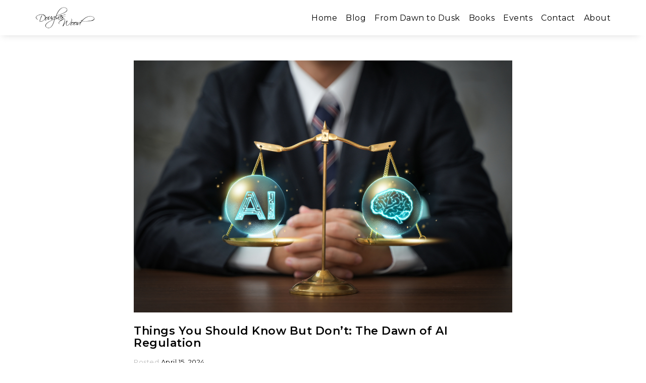

--- FILE ---
content_type: text/html; charset=UTF-8
request_url: https://douglasjwood.com/the-dawn-of-ai-regulation/
body_size: 11425
content:
<!DOCTYPE html>
        <html lang="en-US">
    <head>
  <script type="text/javascript" src="//downloads.mailchimp.com/js/signup-forms/popup/unique-methods/embed.js" data-dojo-config="usePlainJson: true, isDebug: false"></script><script type="text/javascript">window.dojoRequire(["mojo/signup-forms/Loader"], function(L) { L.start({"baseUrl":"mc.us7.list-manage.com","uuid":"29a318afb42762016cfcd9272","lid":"ec6ecdb4b7","uniqueMethods":true}) })</script>
	<meta charset="UTF-8">
	<meta http-equiv="X-UA-Compatible" content="IE=edge,chrome=1">

    <!-- Flickity Slider -->
    <link rel="stylesheet" href="/wp-content/themes/stephens/flickity/flickity.css" media="screen">
    <script src="/wp-content/themes/stephens/flickity/flickity.pkgd.min.js"></script>

    <!-- for mobile devices -->
	<meta name="viewport" content="width=device-width, initial-scale=1, maximum-scale=1"/>
	<meta name="format-detection" content="telephone=no" />

    <!-- Favicon Icon -->
				<link rel="shortcut icon" href="https://douglasjwood.com/wp-content/uploads/2019/02/Untitled-1-1.png" type="image/vnd.microsoft.icon"/>
			<link rel="icon" href="https://douglasjwood.com/wp-content/uploads/2019/02/Untitled-1-1.png" type="image/x-ico"/>	
		
    <!-- Global site tag (gtag.js) - Google Analytics -->
	<script async src="https://www.googletagmanager.com/gtag/js?id=UA-159814386-1"></script>
	<script>
		window.dataLayer = window.dataLayer || [];
		function gtag(){dataLayer.push(arguments);}
		gtag('js', new Date());

		gtag('config', 'UA-159814386-1');
	</script>
    
	<title>Things You Should Know But Don’t: The Dawn of AI Regulation &#8211; Douglas J Wood</title>
<meta name='robots' content='max-image-preview:large' />
	<style>img:is([sizes="auto" i], [sizes^="auto," i]) { contain-intrinsic-size: 3000px 1500px }</style>
	<link rel='dns-prefetch' href='//fonts.googleapis.com' />
<link rel="alternate" type="application/rss+xml" title="Douglas J Wood &raquo; Feed" href="https://douglasjwood.com/feed/" />
<link rel="alternate" type="application/rss+xml" title="Douglas J Wood &raquo; Comments Feed" href="https://douglasjwood.com/comments/feed/" />
<link rel="alternate" type="application/rss+xml" title="Douglas J Wood &raquo; Things You Should Know But Don’t: The Dawn of AI Regulation Comments Feed" href="https://douglasjwood.com/the-dawn-of-ai-regulation/feed/" />
<script type="text/javascript">
/* <![CDATA[ */
window._wpemojiSettings = {"baseUrl":"https:\/\/s.w.org\/images\/core\/emoji\/16.0.1\/72x72\/","ext":".png","svgUrl":"https:\/\/s.w.org\/images\/core\/emoji\/16.0.1\/svg\/","svgExt":".svg","source":{"concatemoji":"https:\/\/douglasjwood.com\/wp-includes\/js\/wp-emoji-release.min.js?ver=6.8.3"}};
/*! This file is auto-generated */
!function(s,n){var o,i,e;function c(e){try{var t={supportTests:e,timestamp:(new Date).valueOf()};sessionStorage.setItem(o,JSON.stringify(t))}catch(e){}}function p(e,t,n){e.clearRect(0,0,e.canvas.width,e.canvas.height),e.fillText(t,0,0);var t=new Uint32Array(e.getImageData(0,0,e.canvas.width,e.canvas.height).data),a=(e.clearRect(0,0,e.canvas.width,e.canvas.height),e.fillText(n,0,0),new Uint32Array(e.getImageData(0,0,e.canvas.width,e.canvas.height).data));return t.every(function(e,t){return e===a[t]})}function u(e,t){e.clearRect(0,0,e.canvas.width,e.canvas.height),e.fillText(t,0,0);for(var n=e.getImageData(16,16,1,1),a=0;a<n.data.length;a++)if(0!==n.data[a])return!1;return!0}function f(e,t,n,a){switch(t){case"flag":return n(e,"\ud83c\udff3\ufe0f\u200d\u26a7\ufe0f","\ud83c\udff3\ufe0f\u200b\u26a7\ufe0f")?!1:!n(e,"\ud83c\udde8\ud83c\uddf6","\ud83c\udde8\u200b\ud83c\uddf6")&&!n(e,"\ud83c\udff4\udb40\udc67\udb40\udc62\udb40\udc65\udb40\udc6e\udb40\udc67\udb40\udc7f","\ud83c\udff4\u200b\udb40\udc67\u200b\udb40\udc62\u200b\udb40\udc65\u200b\udb40\udc6e\u200b\udb40\udc67\u200b\udb40\udc7f");case"emoji":return!a(e,"\ud83e\udedf")}return!1}function g(e,t,n,a){var r="undefined"!=typeof WorkerGlobalScope&&self instanceof WorkerGlobalScope?new OffscreenCanvas(300,150):s.createElement("canvas"),o=r.getContext("2d",{willReadFrequently:!0}),i=(o.textBaseline="top",o.font="600 32px Arial",{});return e.forEach(function(e){i[e]=t(o,e,n,a)}),i}function t(e){var t=s.createElement("script");t.src=e,t.defer=!0,s.head.appendChild(t)}"undefined"!=typeof Promise&&(o="wpEmojiSettingsSupports",i=["flag","emoji"],n.supports={everything:!0,everythingExceptFlag:!0},e=new Promise(function(e){s.addEventListener("DOMContentLoaded",e,{once:!0})}),new Promise(function(t){var n=function(){try{var e=JSON.parse(sessionStorage.getItem(o));if("object"==typeof e&&"number"==typeof e.timestamp&&(new Date).valueOf()<e.timestamp+604800&&"object"==typeof e.supportTests)return e.supportTests}catch(e){}return null}();if(!n){if("undefined"!=typeof Worker&&"undefined"!=typeof OffscreenCanvas&&"undefined"!=typeof URL&&URL.createObjectURL&&"undefined"!=typeof Blob)try{var e="postMessage("+g.toString()+"("+[JSON.stringify(i),f.toString(),p.toString(),u.toString()].join(",")+"));",a=new Blob([e],{type:"text/javascript"}),r=new Worker(URL.createObjectURL(a),{name:"wpTestEmojiSupports"});return void(r.onmessage=function(e){c(n=e.data),r.terminate(),t(n)})}catch(e){}c(n=g(i,f,p,u))}t(n)}).then(function(e){for(var t in e)n.supports[t]=e[t],n.supports.everything=n.supports.everything&&n.supports[t],"flag"!==t&&(n.supports.everythingExceptFlag=n.supports.everythingExceptFlag&&n.supports[t]);n.supports.everythingExceptFlag=n.supports.everythingExceptFlag&&!n.supports.flag,n.DOMReady=!1,n.readyCallback=function(){n.DOMReady=!0}}).then(function(){return e}).then(function(){var e;n.supports.everything||(n.readyCallback(),(e=n.source||{}).concatemoji?t(e.concatemoji):e.wpemoji&&e.twemoji&&(t(e.twemoji),t(e.wpemoji)))}))}((window,document),window._wpemojiSettings);
/* ]]> */
</script>
<style id='wp-emoji-styles-inline-css' type='text/css'>

	img.wp-smiley, img.emoji {
		display: inline !important;
		border: none !important;
		box-shadow: none !important;
		height: 1em !important;
		width: 1em !important;
		margin: 0 0.07em !important;
		vertical-align: -0.1em !important;
		background: none !important;
		padding: 0 !important;
	}
</style>
<link rel='stylesheet' id='wp-block-library-css' href='https://douglasjwood.com/wp-includes/css/dist/block-library/style.min.css?ver=6.8.3' type='text/css' media='all' />
<style id='classic-theme-styles-inline-css' type='text/css'>
/*! This file is auto-generated */
.wp-block-button__link{color:#fff;background-color:#32373c;border-radius:9999px;box-shadow:none;text-decoration:none;padding:calc(.667em + 2px) calc(1.333em + 2px);font-size:1.125em}.wp-block-file__button{background:#32373c;color:#fff;text-decoration:none}
</style>
<style id='global-styles-inline-css' type='text/css'>
:root{--wp--preset--aspect-ratio--square: 1;--wp--preset--aspect-ratio--4-3: 4/3;--wp--preset--aspect-ratio--3-4: 3/4;--wp--preset--aspect-ratio--3-2: 3/2;--wp--preset--aspect-ratio--2-3: 2/3;--wp--preset--aspect-ratio--16-9: 16/9;--wp--preset--aspect-ratio--9-16: 9/16;--wp--preset--color--black: #000000;--wp--preset--color--cyan-bluish-gray: #abb8c3;--wp--preset--color--white: #ffffff;--wp--preset--color--pale-pink: #f78da7;--wp--preset--color--vivid-red: #cf2e2e;--wp--preset--color--luminous-vivid-orange: #ff6900;--wp--preset--color--luminous-vivid-amber: #fcb900;--wp--preset--color--light-green-cyan: #7bdcb5;--wp--preset--color--vivid-green-cyan: #00d084;--wp--preset--color--pale-cyan-blue: #8ed1fc;--wp--preset--color--vivid-cyan-blue: #0693e3;--wp--preset--color--vivid-purple: #9b51e0;--wp--preset--gradient--vivid-cyan-blue-to-vivid-purple: linear-gradient(135deg,rgba(6,147,227,1) 0%,rgb(155,81,224) 100%);--wp--preset--gradient--light-green-cyan-to-vivid-green-cyan: linear-gradient(135deg,rgb(122,220,180) 0%,rgb(0,208,130) 100%);--wp--preset--gradient--luminous-vivid-amber-to-luminous-vivid-orange: linear-gradient(135deg,rgba(252,185,0,1) 0%,rgba(255,105,0,1) 100%);--wp--preset--gradient--luminous-vivid-orange-to-vivid-red: linear-gradient(135deg,rgba(255,105,0,1) 0%,rgb(207,46,46) 100%);--wp--preset--gradient--very-light-gray-to-cyan-bluish-gray: linear-gradient(135deg,rgb(238,238,238) 0%,rgb(169,184,195) 100%);--wp--preset--gradient--cool-to-warm-spectrum: linear-gradient(135deg,rgb(74,234,220) 0%,rgb(151,120,209) 20%,rgb(207,42,186) 40%,rgb(238,44,130) 60%,rgb(251,105,98) 80%,rgb(254,248,76) 100%);--wp--preset--gradient--blush-light-purple: linear-gradient(135deg,rgb(255,206,236) 0%,rgb(152,150,240) 100%);--wp--preset--gradient--blush-bordeaux: linear-gradient(135deg,rgb(254,205,165) 0%,rgb(254,45,45) 50%,rgb(107,0,62) 100%);--wp--preset--gradient--luminous-dusk: linear-gradient(135deg,rgb(255,203,112) 0%,rgb(199,81,192) 50%,rgb(65,88,208) 100%);--wp--preset--gradient--pale-ocean: linear-gradient(135deg,rgb(255,245,203) 0%,rgb(182,227,212) 50%,rgb(51,167,181) 100%);--wp--preset--gradient--electric-grass: linear-gradient(135deg,rgb(202,248,128) 0%,rgb(113,206,126) 100%);--wp--preset--gradient--midnight: linear-gradient(135deg,rgb(2,3,129) 0%,rgb(40,116,252) 100%);--wp--preset--font-size--small: 13px;--wp--preset--font-size--medium: 20px;--wp--preset--font-size--large: 36px;--wp--preset--font-size--x-large: 42px;--wp--preset--spacing--20: 0.44rem;--wp--preset--spacing--30: 0.67rem;--wp--preset--spacing--40: 1rem;--wp--preset--spacing--50: 1.5rem;--wp--preset--spacing--60: 2.25rem;--wp--preset--spacing--70: 3.38rem;--wp--preset--spacing--80: 5.06rem;--wp--preset--shadow--natural: 6px 6px 9px rgba(0, 0, 0, 0.2);--wp--preset--shadow--deep: 12px 12px 50px rgba(0, 0, 0, 0.4);--wp--preset--shadow--sharp: 6px 6px 0px rgba(0, 0, 0, 0.2);--wp--preset--shadow--outlined: 6px 6px 0px -3px rgba(255, 255, 255, 1), 6px 6px rgba(0, 0, 0, 1);--wp--preset--shadow--crisp: 6px 6px 0px rgba(0, 0, 0, 1);}:where(.is-layout-flex){gap: 0.5em;}:where(.is-layout-grid){gap: 0.5em;}body .is-layout-flex{display: flex;}.is-layout-flex{flex-wrap: wrap;align-items: center;}.is-layout-flex > :is(*, div){margin: 0;}body .is-layout-grid{display: grid;}.is-layout-grid > :is(*, div){margin: 0;}:where(.wp-block-columns.is-layout-flex){gap: 2em;}:where(.wp-block-columns.is-layout-grid){gap: 2em;}:where(.wp-block-post-template.is-layout-flex){gap: 1.25em;}:where(.wp-block-post-template.is-layout-grid){gap: 1.25em;}.has-black-color{color: var(--wp--preset--color--black) !important;}.has-cyan-bluish-gray-color{color: var(--wp--preset--color--cyan-bluish-gray) !important;}.has-white-color{color: var(--wp--preset--color--white) !important;}.has-pale-pink-color{color: var(--wp--preset--color--pale-pink) !important;}.has-vivid-red-color{color: var(--wp--preset--color--vivid-red) !important;}.has-luminous-vivid-orange-color{color: var(--wp--preset--color--luminous-vivid-orange) !important;}.has-luminous-vivid-amber-color{color: var(--wp--preset--color--luminous-vivid-amber) !important;}.has-light-green-cyan-color{color: var(--wp--preset--color--light-green-cyan) !important;}.has-vivid-green-cyan-color{color: var(--wp--preset--color--vivid-green-cyan) !important;}.has-pale-cyan-blue-color{color: var(--wp--preset--color--pale-cyan-blue) !important;}.has-vivid-cyan-blue-color{color: var(--wp--preset--color--vivid-cyan-blue) !important;}.has-vivid-purple-color{color: var(--wp--preset--color--vivid-purple) !important;}.has-black-background-color{background-color: var(--wp--preset--color--black) !important;}.has-cyan-bluish-gray-background-color{background-color: var(--wp--preset--color--cyan-bluish-gray) !important;}.has-white-background-color{background-color: var(--wp--preset--color--white) !important;}.has-pale-pink-background-color{background-color: var(--wp--preset--color--pale-pink) !important;}.has-vivid-red-background-color{background-color: var(--wp--preset--color--vivid-red) !important;}.has-luminous-vivid-orange-background-color{background-color: var(--wp--preset--color--luminous-vivid-orange) !important;}.has-luminous-vivid-amber-background-color{background-color: var(--wp--preset--color--luminous-vivid-amber) !important;}.has-light-green-cyan-background-color{background-color: var(--wp--preset--color--light-green-cyan) !important;}.has-vivid-green-cyan-background-color{background-color: var(--wp--preset--color--vivid-green-cyan) !important;}.has-pale-cyan-blue-background-color{background-color: var(--wp--preset--color--pale-cyan-blue) !important;}.has-vivid-cyan-blue-background-color{background-color: var(--wp--preset--color--vivid-cyan-blue) !important;}.has-vivid-purple-background-color{background-color: var(--wp--preset--color--vivid-purple) !important;}.has-black-border-color{border-color: var(--wp--preset--color--black) !important;}.has-cyan-bluish-gray-border-color{border-color: var(--wp--preset--color--cyan-bluish-gray) !important;}.has-white-border-color{border-color: var(--wp--preset--color--white) !important;}.has-pale-pink-border-color{border-color: var(--wp--preset--color--pale-pink) !important;}.has-vivid-red-border-color{border-color: var(--wp--preset--color--vivid-red) !important;}.has-luminous-vivid-orange-border-color{border-color: var(--wp--preset--color--luminous-vivid-orange) !important;}.has-luminous-vivid-amber-border-color{border-color: var(--wp--preset--color--luminous-vivid-amber) !important;}.has-light-green-cyan-border-color{border-color: var(--wp--preset--color--light-green-cyan) !important;}.has-vivid-green-cyan-border-color{border-color: var(--wp--preset--color--vivid-green-cyan) !important;}.has-pale-cyan-blue-border-color{border-color: var(--wp--preset--color--pale-cyan-blue) !important;}.has-vivid-cyan-blue-border-color{border-color: var(--wp--preset--color--vivid-cyan-blue) !important;}.has-vivid-purple-border-color{border-color: var(--wp--preset--color--vivid-purple) !important;}.has-vivid-cyan-blue-to-vivid-purple-gradient-background{background: var(--wp--preset--gradient--vivid-cyan-blue-to-vivid-purple) !important;}.has-light-green-cyan-to-vivid-green-cyan-gradient-background{background: var(--wp--preset--gradient--light-green-cyan-to-vivid-green-cyan) !important;}.has-luminous-vivid-amber-to-luminous-vivid-orange-gradient-background{background: var(--wp--preset--gradient--luminous-vivid-amber-to-luminous-vivid-orange) !important;}.has-luminous-vivid-orange-to-vivid-red-gradient-background{background: var(--wp--preset--gradient--luminous-vivid-orange-to-vivid-red) !important;}.has-very-light-gray-to-cyan-bluish-gray-gradient-background{background: var(--wp--preset--gradient--very-light-gray-to-cyan-bluish-gray) !important;}.has-cool-to-warm-spectrum-gradient-background{background: var(--wp--preset--gradient--cool-to-warm-spectrum) !important;}.has-blush-light-purple-gradient-background{background: var(--wp--preset--gradient--blush-light-purple) !important;}.has-blush-bordeaux-gradient-background{background: var(--wp--preset--gradient--blush-bordeaux) !important;}.has-luminous-dusk-gradient-background{background: var(--wp--preset--gradient--luminous-dusk) !important;}.has-pale-ocean-gradient-background{background: var(--wp--preset--gradient--pale-ocean) !important;}.has-electric-grass-gradient-background{background: var(--wp--preset--gradient--electric-grass) !important;}.has-midnight-gradient-background{background: var(--wp--preset--gradient--midnight) !important;}.has-small-font-size{font-size: var(--wp--preset--font-size--small) !important;}.has-medium-font-size{font-size: var(--wp--preset--font-size--medium) !important;}.has-large-font-size{font-size: var(--wp--preset--font-size--large) !important;}.has-x-large-font-size{font-size: var(--wp--preset--font-size--x-large) !important;}
:where(.wp-block-post-template.is-layout-flex){gap: 1.25em;}:where(.wp-block-post-template.is-layout-grid){gap: 1.25em;}
:where(.wp-block-columns.is-layout-flex){gap: 2em;}:where(.wp-block-columns.is-layout-grid){gap: 2em;}
:root :where(.wp-block-pullquote){font-size: 1.5em;line-height: 1.6;}
</style>
<link rel='stylesheet' id='contact-form-7-css' href='https://douglasjwood.com/wp-content/plugins/contact-form-7/includes/css/styles.css?ver=6.1.3' type='text/css' media='all' />
<link rel='stylesheet' id='bootstrap-css' href='https://douglasjwood.com/wp-content/themes/stephens/css/bootstrap.css?ver=1.0' type='text/css' media='all' />
<link rel='stylesheet' id='reset-css' href='https://douglasjwood.com/wp-content/themes/stephens/css/reset.css?ver=1.0' type='text/css' media='all' />
<link rel='stylesheet' id='stephens_style-css' href='https://douglasjwood.com/wp-content/themes/stephens/style.css?ver=1.0' type='text/css' media='all' />
<link rel='stylesheet' id='animate-css' href='https://douglasjwood.com/wp-content/themes/stephens/css/animate.css?ver=1.0' type='text/css' media='all' />
<link rel='stylesheet' id='magnific-popup-css' href='https://douglasjwood.com/wp-content/themes/stephens/css/magnific-popup.css?ver=1.0' type='text/css' media='all' />
<link rel='stylesheet' id='jquery.mb.YTPlayer.min-css' href='https://douglasjwood.com/wp-content/themes/stephens/css/jquery.mb.YTPlayer.min.css?ver=1.0' type='text/css' media='all' />
<link rel='stylesheet' id='superslides-css' href='https://douglasjwood.com/wp-content/themes/stephens/css/superslides.css?ver=1.0' type='text/css' media='all' />
<link rel='stylesheet' id='font-awesome.min-css' href='https://douglasjwood.com/wp-content/themes/stephens/lib/icon-fonts/font-awesome-4.5.0/font-awesome.min.css?ver=1.0' type='text/css' media='all' />
<link rel='stylesheet' id='essential-icons-css' href='https://douglasjwood.com/wp-content/themes/stephens/lib/icon-fonts/essential-regular-fonts/essential-icons.css?ver=1.0' type='text/css' media='all' />
<link rel='stylesheet' id='stephens-fonts-css' href='https://fonts.googleapis.com/css?family=Montserrat%3A400%2C500%2C600%7CPoppins&#038;subset=latin%2Clatin-ext&#038;ver=1.0.0' type='text/css' media='all' />
<link rel='stylesheet' id='wpr-text-animations-css-css' href='https://douglasjwood.com/wp-content/plugins/royal-elementor-addons/assets/css/lib/animations/text-animations.min.css?ver=1.7.1036' type='text/css' media='all' />
<link rel='stylesheet' id='wpr-addons-css-css' href='https://douglasjwood.com/wp-content/plugins/royal-elementor-addons/assets/css/frontend.min.css?ver=1.7.1036' type='text/css' media='all' />
<link rel='stylesheet' id='font-awesome-5-all-css' href='https://douglasjwood.com/wp-content/plugins/elementor/assets/lib/font-awesome/css/all.min.css?ver=1.7.1036' type='text/css' media='all' />
<script type="text/javascript" data-cfasync="false" src="https://douglasjwood.com/wp-includes/js/jquery/jquery.min.js?ver=3.7.1" id="jquery-core-js"></script>
<script type="text/javascript" data-cfasync="false" src="https://douglasjwood.com/wp-includes/js/jquery/jquery-migrate.min.js?ver=3.4.1" id="jquery-migrate-js"></script>
<link rel="https://api.w.org/" href="https://douglasjwood.com/wp-json/" /><link rel="alternate" title="JSON" type="application/json" href="https://douglasjwood.com/wp-json/wp/v2/posts/7635" /><link rel="EditURI" type="application/rsd+xml" title="RSD" href="https://douglasjwood.com/xmlrpc.php?rsd" />
<link rel="canonical" href="https://douglasjwood.com/the-dawn-of-ai-regulation/" />
<link rel='shortlink' href='https://douglasjwood.com/?p=7635' />
<link rel="alternate" title="oEmbed (JSON)" type="application/json+oembed" href="https://douglasjwood.com/wp-json/oembed/1.0/embed?url=https%3A%2F%2Fdouglasjwood.com%2Fthe-dawn-of-ai-regulation%2F" />
<link rel="alternate" title="oEmbed (XML)" type="text/xml+oembed" href="https://douglasjwood.com/wp-json/oembed/1.0/embed?url=https%3A%2F%2Fdouglasjwood.com%2Fthe-dawn-of-ai-regulation%2F&#038;format=xml" />
<meta name="generator" content="Redux 4.5.8" /><meta name="generator" content="Elementor 3.32.5; features: additional_custom_breakpoints; settings: css_print_method-external, google_font-enabled, font_display-swap">
<style type="text/css">.recentcomments a{display:inline !important;padding:0 !important;margin:0 !important;}</style>			<style>
				.e-con.e-parent:nth-of-type(n+4):not(.e-lazyloaded):not(.e-no-lazyload),
				.e-con.e-parent:nth-of-type(n+4):not(.e-lazyloaded):not(.e-no-lazyload) * {
					background-image: none !important;
				}
				@media screen and (max-height: 1024px) {
					.e-con.e-parent:nth-of-type(n+3):not(.e-lazyloaded):not(.e-no-lazyload),
					.e-con.e-parent:nth-of-type(n+3):not(.e-lazyloaded):not(.e-no-lazyload) * {
						background-image: none !important;
					}
				}
				@media screen and (max-height: 640px) {
					.e-con.e-parent:nth-of-type(n+2):not(.e-lazyloaded):not(.e-no-lazyload),
					.e-con.e-parent:nth-of-type(n+2):not(.e-lazyloaded):not(.e-no-lazyload) * {
						background-image: none !important;
					}
				}
			</style>
					<style type="text/css" id="wp-custom-css">
			html {
	scroll-behavior: auto;	
}

body.admin-bar nav {
    top: 32px;
}

.elementor-social-icon i {
    font-size: 18px;
}		</style>
		<style id="wpr_lightbox_styles">
				.lg-backdrop {
					background-color: rgba(0,0,0,0.6) !important;
				}
				.lg-toolbar,
				.lg-dropdown {
					background-color: rgba(0,0,0,0.8) !important;
				}
				.lg-dropdown:after {
					border-bottom-color: rgba(0,0,0,0.8) !important;
				}
				.lg-sub-html {
					background-color: rgba(0,0,0,0.8) !important;
				}
				.lg-thumb-outer,
				.lg-progress-bar {
					background-color: #444444 !important;
				}
				.lg-progress {
					background-color: #a90707 !important;
				}
				.lg-icon {
					color: #efefef !important;
					font-size: 20px !important;
				}
				.lg-icon.lg-toogle-thumb {
					font-size: 24px !important;
				}
				.lg-icon:hover,
				.lg-dropdown-text:hover {
					color: #ffffff !important;
				}
				.lg-sub-html,
				.lg-dropdown-text {
					color: #efefef !important;
					font-size: 14px !important;
				}
				#lg-counter {
					color: #efefef !important;
					font-size: 14px !important;
				}
				.lg-prev,
				.lg-next {
					font-size: 35px !important;
				}

				/* Defaults */
				.lg-icon {
				background-color: transparent !important;
				}

				#lg-counter {
				opacity: 0.9;
				}

				.lg-thumb-outer {
				padding: 0 10px;
				}

				.lg-thumb-item {
				border-radius: 0 !important;
				border: none !important;
				opacity: 0.5;
				}

				.lg-thumb-item.active {
					opacity: 1;
				}
	         </style></head>
<body class="wp-singular post-template-default single single-post postid-7635 single-format-standard wp-theme-stephens elementor-default elementor-kit-5481">
		        <!-- Preloading -->
        <!-- <div id="preloader">
            <div class="spinner">
                <div class="uil-ripple-css" style="transform:scale(0.29);">
                    <div></div>
                    <div></div>
                </div>
            </div>
        </div> -->
                    <nav id="one-page-header">
                        <div class="row header-row">
                <div class="container header-inner-container">
                    <div class="logo"><a href="https://douglasjwood.com/" title="Douglas J Wood"><img class="logoImage"  src="https://douglasjwood.com/wp-content/uploads/2017/10/logo@2x.png" alt="Douglas J Wood" /><img class="logoImageRetina"  src="https://douglasjwood.com/wp-content/uploads/2017/10/logo@2x.png" alt="Douglas J Wood" /></a><div class="clear"></div></div>                                                        <div class="menu-menu-1-container"><ul id="menu-menu-1" class="nav-menu"><li  class="menu-item menu-item-type-post_type menu-item-object-page menu-item-home"><a href="https://douglasjwood.com/">Home</a></li>
<li  class="menu-item menu-item-type-custom menu-item-object-custom"><a href="#blog">Blog</a></li>
<li  class="menu-item menu-item-type-custom menu-item-object-custom"><a href="#shakespeare">From Dawn to Dusk</a></li>
<li  class="menu-item menu-item-type-custom menu-item-object-custom"><a href="#books">Books</a></li>
<li  class="menu-item menu-item-type-custom menu-item-object-custom"><a href="#events">Events</a></li>
<li  class="menu-item menu-item-type-custom menu-item-object-custom"><a href="#contact">Contact</a></li>
<li  class="menu-item menu-item-type-custom menu-item-object-custom"><a href="#about">About</a></li>
</ul></div>                                                            <div class="menu-icons-inside">
                                <div class="menu-icon menu-icon-mobile"><span class="menu-icon-create"></span></div>
                            </div>
                                                    <div class="mobile-menu-wrapper">
                                <div class="menu-menu-1-container"><ul id="menu-menu-2" class="mobile-menu"><li  class="menu-item menu-item-type-post_type menu-item-object-page menu-item-home"><a href="https://douglasjwood.com/">Home</a></li>
<li  class="menu-item menu-item-type-custom menu-item-object-custom"><a href="#blog">Blog</a></li>
<li  class="menu-item menu-item-type-custom menu-item-object-custom"><a href="#shakespeare">From Dawn to Dusk</a></li>
<li  class="menu-item menu-item-type-custom menu-item-object-custom"><a href="#books">Books</a></li>
<li  class="menu-item menu-item-type-custom menu-item-object-custom"><a href="#events">Events</a></li>
<li  class="menu-item menu-item-type-custom menu-item-object-custom"><a href="#contact">Contact</a></li>
<li  class="menu-item menu-item-type-custom menu-item-object-custom"><a href="#about">About</a></li>
</ul></div>	
                            </div>
                                        </div>
            </div>
        </nav>
        <div class="container content">
        <div class="row">
            <div class="blog-single col-md-8 col-md-offset-2">
				                            <div class="blog-image"><img fetchpriority="high" width="1254" height="836" src="https://douglasjwood.com/wp-content/uploads/2024/04/iStock-1615776926.jpg" class="attachment-full size-full" alt="" /></div>
                                                    <h1>Things You Should Know But Don’t: The Dawn of AI Regulation</h1>
                        <div class="blog-detail">Posted <span>April 15, 2024</span></div>
                       <div class="blog-content">
								<p>If you follow tech news, it’s impossible to escape how AI has taken over the conversation.  No matter how frivolous it might seem, every company wants to take advantage of the AI trend; even <a href="https://www.theverge.com/2024/4/8/24124070/spotify-ai-playlist-music-beta-launch-premium-uk-australia">Spotify recently announced an AI-powered playlist generator</a>.  While AI can be used for harmless fun, I often discuss the more serious and, by extension, <a href="https://douglasjwood.com/how-hackers-use-ai/">the more potentially dangerous uses of AI</a>.</p>
<p>While companies are scrambling to find ways to include AI in their products or workflow, AI has not been championed in every community—artists especially have been rallying against AI-generated content since its first introduction into the mainstream.  As the use of AI has expanded, people are noticing its flaws more and more.  <a href="https://apnews.com/article/openai-new-york-times-chatgpt-lawsuit-grisham-nyt-69f78c404ace42c0070fdfb9dd4caeb7">The New York Times, for instance, recently filed a lawsuit against OpenAI for copyright infringement</a>.  It’s potentially a landmark case, and its outcome may determine the future of AI writing.  More importantly, it highlights the importance of regulating AI systems across every field.</p>
<p>Regarding ChatGPT and other large language models, the biggest issue has been the uncredited, non-consensual use of others’ works.  If you’ve put your work on the internet—written or visual—there’s a chance it’s being used to train AI.  <a href="https://www.businessinsider.com/google-docs-publicly-available-ai-training-settings-private-shared-2024-4">Google recently announced that it was going to start training its AI using Google Docs, which are shared on the web</a>.  In my last blog, I mentioned that <a href="https://douglasjwood.com/ai-voice-clones/">even short voice or video clips on social media can be used to train AI</a>—ChatGPT now boasts that it <a href="https://www.theverge.com/2024/3/29/24115701/openai-voice-generation-ai-model">only needs a 15-second clip to mimic your voice</a>.  Without regulations in place around AI, there are obvious concerns about scams, IP infringement, and privacy violations.</p>
<p>Perhaps even more concerning is the implementation of AI within government agencies and the pitfalls that come alongside it.  Only a few weeks ago, it was leaked that <a href="https://douglasjwood.com/things-you-should-know-but-dont-using-ai-to-create-police-sketches/">police in California used AI to create a composite sketch of a murder suspect in a cold case, which a detective then requested be run through a facial recognition database</a>.  As Wired reported, “<a href="https://www.wired.com/story/parabon-nanolabs-dna-face-models-police-facial-recognition/">It emphasizes the ways that, without oversight, law enforcement can mix and match technologies in unintended ways</a>.”</p>
<p>Another example of the government embracing AI is that <a href="https://www.nyc.gov/office-of-the-mayor/news/777-23/mayor-adams-releases-first-of-its-kind-plan-responsible-artificial-intelligence-use-nyc#/0">in October of 2023, New York City announced the “New York City Artificial Intelligence Action Plan.</a>” This plan aims to provide guidelines on properly integrating AI into government practices.  Part of the plan included an AI chatbot that could provide information to business owners and landlords based in NYC.</p>
<p>“<a href="https://themarkup.org/news/2024/03/29/nycs-ai-chatbot-tells-businesses-to-break-the-law">The problem, however, is that the city’s chatbot is telling businesses to break the law,</a>” writes The Markup.  In The Markup’s testing of the chatbot, they found it gave blatantly false information about rent and business practices.  Some examples include telling landlords that they can discriminate among tenants based on source of income or that business owners can take workers’ tips.  While one hopes that no one would take legal advice from a chatbot alone, it’s easy to imagine it as a possibility in this age of misinformation.</p>
<p>If the government wants to take steps to include AI, it’s clear that it will need more regulation, just as companies still do.  Interestingly, the New York Times lawsuit isn’t the only effort to make necessary changes.  Several initiatives have been made within the government to increase oversight for corporations and federal agencies.  At the time of writing, <a href="https://gizmodo.com/ai-companies-fess-up-use-to-train-ai-under-proposed-law-1851399200">a new bill was proposed that would require AI companies to disclose the data sources used in training their models</a>.</p>
<p>Additionally, Vice President Kamala Harris announced in March that <a href="https://www.theverge.com/2024/3/28/24114105/federal-agencies-ai-responsible-guidance-omb-caio">all US federal agencies must appoint a chief AI officer to oversee all AI systems they use</a>.  This includes annual reports outlining all AI systems in use, their risks, and the plan to reduce them.</p>
<p>So, it would seem regulations are finally starting to follow with the rise of AI.  The question now is whether it will be too little too late.</p>
								<div class="clear"></div>
                                                                        <div class="post-tags">
                                            <a href="https://douglasjwood.com/tag/artificial-intelligence/" rel="tag">Artificial Intelligence</a>, <a href="https://douglasjwood.com/tag/dark-data/" rel="tag">Dark Data</a>, <a href="https://douglasjwood.com/tag/law-enforcement/" rel="tag">Law Enforcement</a>, <a href="https://douglasjwood.com/tag/machine-learning/" rel="tag">Machine Learning</a>, <a href="https://douglasjwood.com/tag/tech/" rel="tag">Tech</a>, <a href="https://douglasjwood.com/tag/things-you-should-know-but-dont/" rel="tag">Things You Should Know But Don't</a>, <a href="https://douglasjwood.com/tag/true-crime/" rel="tag">True Crime</a>                                        </div>
                                        <div class="clear"></div>
                                                                            <div id="comments" class="single-post-comments">
                                        <div class="post-desc wpb_content_element">
	<div class="all-comments"></div>
			<div id="respond" class="comment-respond">
		<h3 id="reply-title" class="comment-reply-title">Leave a Reply <small><a rel="nofollow" id="cancel-comment-reply-link" href="/the-dawn-of-ai-regulation/#respond" style="display:none;">Cancel reply</a></small></h3><form action="https://douglasjwood.com/wp-comments-post.php?wpe-comment-post=douglasjwoprod" method="post" id="commentform" class="comment-form"><p class="comment-notes"><span id="email-notes">Your email address will not be published.</span> <span class="required-field-message">Required fields are marked <span class="required">*</span></span></p><p class="comment-form-author"><label for="author"><span class="required">*</span><input id="author" name="author" type="text" placeholder="Your Name" value="" size="30" aria-required='true' /></p>
<p class="comment-form-email"><label for="email"><span class="required">*</span><input id="email" name="email" type="text" placeholder="Email Address" value="" size="30" aria-required='true' /></p>
<p class="comment-form-url"><label for="url"><span class="required">*</span><input id="url" name="url" type="text" placeholder="Your Website" value="" size="30" aria-required='true' /></p>
<p class="comment-form-comment"><textarea id="comment" name="comment" rows="8" placeholder="Comment"  aria-required="true"></textarea></p><p class="form-submit"><input name="submit" type="submit" id="submit" class="submit" value="Post Comment" /> <input type='hidden' name='comment_post_ID' value='7635' id='comment_post_ID' />
<input type='hidden' name='comment_parent' id='comment_parent' value='0' />
</p><p style="display: none;"><input type="hidden" id="akismet_comment_nonce" name="akismet_comment_nonce" value="62a2d7b1d9" /></p><p style="display: none !important;" class="akismet-fields-container" data-prefix="ak_"><label>&#916;<textarea name="ak_hp_textarea" cols="45" rows="8" maxlength="100"></textarea></label><input type="hidden" id="ak_js_1" name="ak_js" value="89"/><script>document.getElementById( "ak_js_1" ).setAttribute( "value", ( new Date() ).getTime() );</script></p></form>	</div><!-- #respond -->
		<div class="clear"></div>
</div>
                                    </div>
                                                            </div>
						                    <div class="clear"></div>
				</div>
            </div>
		</div>
				<div class="clear"></div>
		                  <div class="prefooter"></div>
                <footer>
                    <div class="container">
                                                <div class="footer-socials">
                                <ul class="socials-sh">
<li><a class="fa sh-socials-url fa-twitter" href="https://twitter.com/djwood1976" title="Twitter" target="_blank"></a></li>
<li><a class="fa sh-socials-url fa-facebook" href="https://www.facebook.com/douglaswoodauthor" title="Facebook" target="_blank"></a></li>
<li><a class="fa sh-socials-url fa-instagram" href="https://www.instagram.com/douglasjwoodauthor/" title="Instagram" target="_blank"></a></li>
<li><a class="fa sh-socials-url fa-amazon" href="https://www.amazon.com/Douglas-J.-Wood/e/B00BCJRTV6?ref_=dbs_p_ebk_r00_abau_000000" title="Amazon" target="_blank"></a></li>
</ul>

                            </div>
                                                        <div class="footer-content">
                                <p>Douglas J. Wood | Copyright 2023 All Rights Reserved. </p>
                            </div>
                                            </div>
                </footer>
            
            <script type="speculationrules">
{"prefetch":[{"source":"document","where":{"and":[{"href_matches":"\/*"},{"not":{"href_matches":["\/wp-*.php","\/wp-admin\/*","\/wp-content\/uploads\/*","\/wp-content\/*","\/wp-content\/plugins\/*","\/wp-content\/themes\/stephens\/*","\/*\\?(.+)"]}},{"not":{"selector_matches":"a[rel~=\"nofollow\"]"}},{"not":{"selector_matches":".no-prefetch, .no-prefetch a"}}]},"eagerness":"conservative"}]}
</script>
			<script>
				const lazyloadRunObserver = () => {
					const lazyloadBackgrounds = document.querySelectorAll( `.e-con.e-parent:not(.e-lazyloaded)` );
					const lazyloadBackgroundObserver = new IntersectionObserver( ( entries ) => {
						entries.forEach( ( entry ) => {
							if ( entry.isIntersecting ) {
								let lazyloadBackground = entry.target;
								if( lazyloadBackground ) {
									lazyloadBackground.classList.add( 'e-lazyloaded' );
								}
								lazyloadBackgroundObserver.unobserve( entry.target );
							}
						});
					}, { rootMargin: '200px 0px 200px 0px' } );
					lazyloadBackgrounds.forEach( ( lazyloadBackground ) => {
						lazyloadBackgroundObserver.observe( lazyloadBackground );
					} );
				};
				const events = [
					'DOMContentLoaded',
					'elementor/lazyload/observe',
				];
				events.forEach( ( event ) => {
					document.addEventListener( event, lazyloadRunObserver );
				} );
			</script>
			<link rel='stylesheet' id='stephens_custom-style-css' href='https://douglasjwood.com/wp-content/themes/stephens/css/custom_script.css?ver=6.8.3' type='text/css' media='all' />
<style id='stephens_custom-style-inline-css' type='text/css'>
 .logoImageRetina {  width: 100px;  }  @media
							only screen and (-webkit-min-device-pixel-ratio: 2),
							only screen and (   min--moz-device-pixel-ratio: 2),
							only screen and (     -o-min-device-pixel-ratio: 2/1),
							only screen and (        min-device-pixel-ratio: 2),
							only screen and (                min-resolution: 192dpi),
							only screen and (                min-resolution: 2dppx) { 
  
								 .logoImageRetina {
									display: inline-block;
								}
								 .logoImage {
									display: none !important;
								}
							} 
</style>
<script type="text/javascript" src="https://douglasjwood.com/wp-includes/js/dist/hooks.min.js?ver=4d63a3d491d11ffd8ac6" id="wp-hooks-js"></script>
<script type="text/javascript" src="https://douglasjwood.com/wp-includes/js/dist/i18n.min.js?ver=5e580eb46a90c2b997e6" id="wp-i18n-js"></script>
<script type="text/javascript" id="wp-i18n-js-after">
/* <![CDATA[ */
wp.i18n.setLocaleData( { 'text direction\u0004ltr': [ 'ltr' ] } );
/* ]]> */
</script>
<script type="text/javascript" src="https://douglasjwood.com/wp-content/plugins/contact-form-7/includes/swv/js/index.js?ver=6.1.3" id="swv-js"></script>
<script type="text/javascript" id="contact-form-7-js-before">
/* <![CDATA[ */
var wpcf7 = {
    "api": {
        "root": "https:\/\/douglasjwood.com\/wp-json\/",
        "namespace": "contact-form-7\/v1"
    },
    "cached": 1
};
/* ]]> */
</script>
<script type="text/javascript" src="https://douglasjwood.com/wp-content/plugins/contact-form-7/includes/js/index.js?ver=6.1.3" id="contact-form-7-js"></script>
<script type="text/javascript" src="https://douglasjwood.com/wp-content/plugins/royal-elementor-addons/assets/js/lib/particles/particles.js?ver=3.0.6" id="wpr-particles-js"></script>
<script type="text/javascript" src="https://douglasjwood.com/wp-content/plugins/royal-elementor-addons/assets/js/lib/jarallax/jarallax.min.js?ver=1.12.7" id="wpr-jarallax-js"></script>
<script type="text/javascript" src="https://douglasjwood.com/wp-content/plugins/royal-elementor-addons/assets/js/lib/parallax/parallax.min.js?ver=1.0" id="wpr-parallax-hover-js"></script>
<script type="text/javascript" src="https://douglasjwood.com/wp-content/themes/stephens/js/bootstrap.min.js?ver=6.8.3" id="bootstrap.min-js"></script>
<script type="text/javascript" src="https://douglasjwood.com/wp-content/themes/stephens/js/wow.min.js?ver=6.8.3" id="wow-js"></script>
<script type="text/javascript" src="https://douglasjwood.com/wp-content/themes/stephens/js/isotope.pkgd.min.js?ver=6.8.3" id="isotope.pkgd.min-js"></script>
<script type="text/javascript" src="https://douglasjwood.com/wp-content/themes/stephens/js/typed.js?ver=6.8.3" id="typed-js"></script>
<script type="text/javascript" src="https://douglasjwood.com/wp-content/themes/stephens/js/jquery.localscroll.js?ver=6.8.3" id="jquery.localscroll-js"></script>
<script type="text/javascript" src="https://douglasjwood.com/wp-content/themes/stephens/js/jquery.mobilemenu.js?ver=6.8.3" id="jquery.mobilemenu-js"></script>
<script type="text/javascript" src="https://douglasjwood.com/wp-content/themes/stephens/js/waypoints.min.js?ver=6.8.3" id="waypoints-js"></script>
<script type="text/javascript" src="https://douglasjwood.com/wp-content/themes/stephens/js/superfish.js?ver=6.8.3" id="superfish-js"></script>
<script type="text/javascript" src="https://douglasjwood.com/wp-content/themes/stephens/js/jquery.mb.YTPlayer.js?ver=6.8.3" id="jquery.mb.YTPlayer-js"></script>
<script type="text/javascript" src="https://douglasjwood.com/wp-content/themes/stephens/js/jquery.magnific-popup.min.js?ver=6.8.3" id="jquery.magnific-popup.min-js"></script>
<script type="text/javascript" src="https://douglasjwood.com/wp-content/themes/stephens/js/jquery.superslides.min.js?ver=6.8.3" id="jquery.superslides-js"></script>
<script type="text/javascript" src="https://douglasjwood.com/wp-content/themes/stephens/js/main.js?ver=6.8.3" id="stephens_main_jquery-js"></script>
<script type="text/javascript" src="https://www.google.com/recaptcha/api.js?render=6LftW6gUAAAAALiPcpe76sqchAzr1TK0dGX3ynTX&amp;ver=3.0" id="google-recaptcha-js"></script>
<script type="text/javascript" src="https://douglasjwood.com/wp-includes/js/dist/vendor/wp-polyfill.min.js?ver=3.15.0" id="wp-polyfill-js"></script>
<script type="text/javascript" id="wpcf7-recaptcha-js-before">
/* <![CDATA[ */
var wpcf7_recaptcha = {
    "sitekey": "6LftW6gUAAAAALiPcpe76sqchAzr1TK0dGX3ynTX",
    "actions": {
        "homepage": "homepage",
        "contactform": "contactform"
    }
};
/* ]]> */
</script>
<script type="text/javascript" src="https://douglasjwood.com/wp-content/plugins/contact-form-7/modules/recaptcha/index.js?ver=6.1.3" id="wpcf7-recaptcha-js"></script>
<script type="text/javascript" src="https://douglasjwood.com/wp-includes/js/comment-reply.min.js?ver=6.8.3" id="comment-reply-js" async="async" data-wp-strategy="async"></script>
<script defer type="text/javascript" src="https://douglasjwood.com/wp-content/plugins/akismet/_inc/akismet-frontend.js?ver=1757090896" id="akismet-frontend-js"></script>
<script>(function(){function c(){var b=a.contentDocument||a.contentWindow.document;if(b){var d=b.createElement('script');d.innerHTML="window.__CF$cv$params={r:'9be2a4d98865d806',t:'MTc2ODQ1MTQ5MS4wMDAwMDA='};var a=document.createElement('script');a.nonce='';a.src='/cdn-cgi/challenge-platform/scripts/jsd/main.js';document.getElementsByTagName('head')[0].appendChild(a);";b.getElementsByTagName('head')[0].appendChild(d)}}if(document.body){var a=document.createElement('iframe');a.height=1;a.width=1;a.style.position='absolute';a.style.top=0;a.style.left=0;a.style.border='none';a.style.visibility='hidden';document.body.appendChild(a);if('loading'!==document.readyState)c();else if(window.addEventListener)document.addEventListener('DOMContentLoaded',c);else{var e=document.onreadystatechange||function(){};document.onreadystatechange=function(b){e(b);'loading'!==document.readyState&&(document.onreadystatechange=e,c())}}}})();</script></body>
</html>


--- FILE ---
content_type: text/css
request_url: https://douglasjwood.com/wp-content/themes/stephens/style.css?ver=1.0
body_size: 11651
content:
/*
	Theme Name: Stephens
	Theme URI: http://pegodesign.com/wp-themes/stephens
	Description: Stephens - Personal Portfolio WordPress Theme
	Author: PEGO
	Author URI: http://themeforest.net/user/pego
	Version: 1.5
	License: GNU General Public License
	License URI: licensing/README_License.txt
	Tags: two-columns, three-columns, four-columns, right-sidebar, custom-background, custom-header, custom-menu, featured-images, flexible-header, full-width-template, post-formats, theme-options
	Text Domain: stephens
*/

/* Table of Content
==================================================

	1 Body and Core Css
	2 Home
    3 About
    4 Portfolio
    5 Blog
    6 Contact
    7 Diagonal layout
    8 Slider & Video Home
    9 Footer
    10 Contact Form
    11 Error
    12 Widgets
    13 Responsive


/*------------------------ 1 Body and Core Css ------------------------*/
* {
	-webkit-box-sizing: border-box;
	-moz-box-sizing: border-box;
	box-sizing: border-box;
}

html, body, applet, object, iframe,h1, h2, h3, h4, h5, h6, p, blockquote, pre,a, abbr, acronym, address, big, cite, code,del, dfn, em, img, ins, kbd, q, s, samp,small, strike, sub, sup, tt, var,b, u, i, center,dl, dt, dd, ol, ul, li,fieldset, form, label, legend,table, caption, tbody, tfoot, thead, tr, th, td,article, aside, canvas, details, embed, figure, figcaption, footer, header, hgroup, menu, nav, output, ruby, section, summary,time, mark, audio, video
{
	border: 0;
	font: 100%;
	margin: 0;
	padding: 0;
	vertical-align: baseline;
	letter-spacing: 0;
	color: #333;
	font-size: 13px;
	font-weight: 400;
	line-height: 2;
    font-family: 'Poppins', sans-serif;
	letter-spacing: 0.5px;
}

.entry-content img { margin: 0 0 20px 0; }
.alignleft, img.alignleft { float: left; margin: 10px 20px 10px 0; }
.alignright, img.alignright { display: block; float: right; margin: 10px 0 10px 20px; }
.aligncenter, img.aligncenter { clear: both; display: block; margin: 10px auto 10px auto; }
.wp-caption { background: #fff; max-width: 96%; /* Image does not overflow the content area */ padding: 5px 3px 10px; text-align: center; }
.wp-caption img { border: 0 none; margin: 0; padding: 0; }
.wp-caption p.wp-caption-text { margin: 0; padding: 5px; font-family: Georgia, "Times New Roman", Times, serif; color: #1b1b1b; 	line-height: 1.9; font-size: 12px; }
.wp-smiley { max-height: 12px; margin: 0 !important; }
.gallery img, .gallery dl { margin: 0; }
.gallery-caption { margin: -20px 0 0 0; }
.sticky { }
.bypostauthor { }
.textaligncenter { text-align: center; }
.clear { clear: both; }
.fl { float: left; }
.fr { float: right; }



ul, ol {list-style-position: inside;}
ul li ul,
ol li ol {margin-left: 20px;}

h1, h2, h3, h4, h5, h6 {
    color: #000;
    font-weight: 600;
    font-family: 'Montserrat', sans-serif;
}

h1 {
    font-size: 20px;
    line-height: 24px;
	margin: 25px 0 15px 0;
  font-weight:500;
}

h2 {
    font-size: 23px;
    line-height: 28px;
    margin: 0 0 15px 0;
}

h3 {
    font-size: 16px;
    line-height: 14px;
    margin: 25px 0 15px 0;
}

h4 {
    font-size: 14px;
    line-height: 12px;
    margin: 25px 0 15px 0;
}

h5 {
    font-size: 12px;
    line-height: 10px;
    margin: 25px 0 15px 0;
}

h6 {
    font-size: 10px;
    line-height: 1;
    margin: 25px 0 15px 0;
}

body{
	font-family: 'Montserrat', sans-serif;
}

html {
	height: 100%;
}

p {
    font-size: 15px;
    color: #000;
    line-height: 24px;
    font-family: 'Montserrat', sans-serif;
}

.footer-content p {color:#fff;}


nav{
    position: fixed;
    background: #fff;
    z-index: 9999;
    width: 100%;
    padding: 3px 30px;
    display: none;
    -webkit-box-shadow: -5px 10px 12px -10px rgba(201,201,201,0.67);
    -moz-box-shadow: -5px 10px 12px -10px rgba(201,201,201,0.67);
    box-shadow: -5px 10px 12px -10px rgba(201,201,201,0.67);
}

.nav-menu{
    float: right;
    line-height: 32px;
    margin-top: 0!important;
    display: flex!important;
    flex-direction: row;
    align-items: center;
}

nav ul li{
    float: left;
    font-family: 'Poppins', sans-serif;
    font-size: 14px;
    margin-bottom: 0;
}
nav ul li:not(:last-of-type) {
    margin-right: 15px;
}

nav ul li a{
    color: #000;
	font-family: 'Montserrat', sans-serif;
	 font-size: 16px;
}
.current-menu-item a {
    transition: .2s all ease-in-out;
}
/* Current Menu Item */
@media (min-width: 768px) {
    nav ul li a:hover,
    li.current-menu-item a {
        color: #afafaf!important;
    }
}

.logo {
    max-height: 45px;
    height: 100%;
    max-width: unset;
    position: absolute;
    top: 50%;
    transform: translateY(-50%);
}
.logo img {
    max-height: 45px;
    height: 100%;
    width: auto;
}

.logoImageRetina {
    display: none;
}

 .responsive {
    display: none;
    font-size: 23px;
}

.active{
    color:#afafaf;
}

a {font-family: 'Poppins', sans-serif;}

footer{
    background: #000;
    padding: 90px 0;
    text-align: center;
}

.prefooter {
width: 100%;
height: 90px;
}

footer p{
    line-height: 20px;
    margin-top: 20px;
}

.site-button:focus{
    outline: 0;
}

.nav-menu li a:focus{
    color: #000;
}

.ok{
    background: green !important;
    border: solid 2px green !important;
    color: white;
}

input:-webkit-autofill {
    -webkit-box-shadow: 0 0 0px 1000px white inset;
}

.form-inp.reqError, .contact-form textarea.reqError {
    border-color: #f00;
}

.content{
    margin-top: 70px;
}

.subpage-nav{
    display:block !important;
    position: relative;
}

.page-title{
   display: table-cell;
   vertical-align: middle;
   text-align: center;
   z-index: 2;
   position: relative;
}

.page-title h1{
   font-size: 75px;
   color: #fff;
   font-weight: 600;
   letter-spacing: -3px;
   margin-bottom: 20px;
}

.sticky {
    border: 2px solid #000;
    padding: 15px;
}


section .container {
    padding-top: 90px;
}

/*preloader */
#preloader {
    background-color:#000;
    position: fixed;
    top:0;
    left:0;
    width: 100%;
    height: 100%;
    z-index: 9999;
    display:table;
    text-align: center;
}

.spinner {
    margin:auto;
    text-align: center;
    display:table-cell;
    vertical-align:middle;
}

@-webkit-keyframes uil-ripple {
  0% {
    width: 0;
    height: 0;
    opacity: 0;
    margin: 0 0 0 0;
  }
  33% {
    width: 44%;
    height: 44%;
    margin: -22% 0 0 -22%;
    opacity: 1;
  }
  100% {
    width: 88%;
    height: 88%;
    margin: -44% 0 0 -44%;
    opacity: 0;
  }
}
@-webkit-keyframes uil-ripple {
  0% {
    width: 0;
    height: 0;
    opacity: 0;
    margin: 0 0 0 0;
  }
  33% {
    width: 44%;
    height: 44%;
    margin: -22% 0 0 -22%;
    opacity: 1;
  }
  100% {
    width: 88%;
    height: 88%;
    margin: -44% 0 0 -44%;
    opacity: 0;
  }
}
@-moz-keyframes uil-ripple {
  0% {
    width: 0;
    height: 0;
    opacity: 0;
    margin: 0 0 0 0;
  }
  33% {
    width: 44%;
    height: 44%;
    margin: -22% 0 0 -22%;
    opacity: 1;
  }
  100% {
    width: 88%;
    height: 88%;
    margin: -44% 0 0 -44%;
    opacity: 0;
  }
}
@-ms-keyframes uil-ripple {
  0% {
    width: 0;
    height: 0;
    opacity: 0;
    margin: 0 0 0 0;
  }
  33% {
    width: 44%;
    height: 44%;
    margin: -22% 0 0 -22%;
    opacity: 1;
  }
  100% {
    width: 88%;
    height: 88%;
    margin: -44% 0 0 -44%;
    opacity: 0;
  }
}
@-moz-keyframes uil-ripple {
  0% {
    width: 0;
    height: 0;
    opacity: 0;
    margin: 0 0 0 0;
  }
  33% {
    width: 44%;
    height: 44%;
    margin: -22% 0 0 -22%;
    opacity: 1;
  }
  100% {
    width: 88%;
    height: 88%;
    margin: -44% 0 0 -44%;
    opacity: 0;
  }
}
@-webkit-keyframes uil-ripple {
  0% {
    width: 0;
    height: 0;
    opacity: 0;
    margin: 0 0 0 0;
  }
  33% {
    width: 44%;
    height: 44%;
    margin: -22% 0 0 -22%;
    opacity: 1;
  }
  100% {
    width: 88%;
    height: 88%;
    margin: -44% 0 0 -44%;
    opacity: 0;
  }
}
@-o-keyframes uil-ripple {
  0% {
    width: 0;
    height: 0;
    opacity: 0;
    margin: 0 0 0 0;
  }
  33% {
    width: 44%;
    height: 44%;
    margin: -22% 0 0 -22%;
    opacity: 1;
  }
  100% {
    width: 88%;
    height: 88%;
    margin: -44% 0 0 -44%;
    opacity: 0;
  }
}
@keyframes uil-ripple {
  0% {
    width: 0;
    height: 0;
    opacity: 0;
    margin: 0 0 0 0;
  }
  33% {
    width: 44%;
    height: 44%;
    margin: -22% 0 0 -22%;
    opacity: 1;
  }
  100% {
    width: 88%;
    height: 88%;
    margin: -44% 0 0 -44%;
    opacity: 0;
  }
}
.uil-ripple-css {
  background: none;
  position: relative;
  width: 200px;
  height: 200px;
  margin: 0 auto;
}
.uil-ripple-css div {
  position: absolute;
  top: 50%;
  left: 50%;
  margin: 0;
  width: 0;
  height: 0;
  opacity: 0;
  border-radius: 50%;
  border-width: 12px;
  border-style: solid;
  -ms-animation: uil-ripple 2s ease-out infinite;
  -moz-animation: uil-ripple 2s ease-out infinite;
  -webkit-animation: uil-ripple 2s ease-out infinite;
  -o-animation: uil-ripple 2s ease-out infinite;
  animation: uil-ripple 2s ease-out infinite;
}
.uil-ripple-css div:nth-of-type(1) {
  border-color: #fff;
}
.uil-ripple-css div:nth-of-type(2) {
  border-color: #fff;
  -ms-animation-delay: 1s;
  -moz-animation-delay: 1s;
  -webkit-animation-delay: 1s;
  -o-animation-delay: 1s;
  animation-delay: 1s;
}

li {
    font-size: 13px;
    color: #777777;
    line-height: 1.6;
    font-family: 'Poppins', sans-serif;
    margin-bottom: 5px;
    margin-left: 2px;
}
li a,
li code {
    font-size: 13px;
    color: #777777;
    line-height: 1.6;
    font-family: 'Poppins', sans-serif;
}

ul.list-style {margin: 10px 0;}

.blog-content em {
    font-size: 13px;
    color: #777777;
    line-height: 1.6;
    font-family: 'Poppins', sans-serif;
}

/*------------------------ 2 Home ------------------------*/

.home-template {
    background-size: cover;
    width: 100%;
    display: table;
}

.home-content{
   display: table-cell;
   vertical-align: middle;
   text-align: center;
   z-index: 2;
   position: relative;
}

.home-content h1{
   font-size: 75px;
   color: #000;
   font-weight: 600;
   letter-spacing: -3px;
   margin-bottom: 20px;
}

.home-template:before {
    content: "";
    position: absolute;
    top: 0;
    left: 0;
    width: 100%;
    height: 100%;

    z-index: 1;
}

.social{
    height: 30px;
}

.social a{
    color: #fff;
    font-size: 15px;
    margin:0 15px;
    transition: all ease 0.3s;
}


.social a:hover{
    transition: all ease 0.3s;
    opacity: 0.5;
}

.home-down {
    color: #fff;
    font-size: 40px;
    padding-top: 40px;
    padding-left: 20px;
    display: inline-block;
    transition: all 0.3s ease;
}

.home-down:hover{
    color: #fff;
	transition:all 0.3s ease;
}

.home-down:focus{
    color: #fff;
}

/* arrow css3 animation */

@-webkit-keyframes bounce {
	 0%, 100% {-webkit-transform: translateY(0);}
	 50% {-webkit-transform: translateY(-20px);}
}

@-moz-keyframes bounce {
	 0%, 100% {-moz-transform: translateY(0);}
	 50% {-moz-transform: translateY(-20px);}
}

@-o-keyframes bounce {
	 0%, 100% {-o-transform: translateY(0);}
	 50% {-o-transform: translateY(-20px);}
}

@keyframes bounce {
	 0%, 100% {transform: translateY(0);}
	 50% {transform: translateY(-20px);}
}

 .bounce {
	 -webkit-border-radius:50%;
	 -moz-border-radius:50%;
	 -ms-border-radius:50%;
	 border-radius:50%;
	 animation: bounce 2s infinite;
	 -webkit-animation: bounce 2s infinite;
	 -moz-animation: bounce 2s infinite;
	 -o-animation: bounce 2s infinite;
}

.home-socials ul.socials-sh {
    display: block;
    position: relative;
    top: 30px;
}

.home-socials ul.socials-sh li {
    display: inline;
	margin: 0 12px;
}

.home-socials ul.socials-sh li a {
    color: #000;
	font-size: 18px;
}

a.home-down.bounce {padding-left: 0;}


/*------------------------ 3 About ------------------------*/

 #first-page {
    padding-top: 0;
 }

.home-down i {
    color: #000;
}

.about-image img {
    width: 100%;
    max-width:195px;
 }


.about h2{
    font-size: 23px;
    line-height: 30px;
    margin: 0;
 }

.about-text{
    display: table;
    height: auto;
 }

.out{
    display: block;
   vertical-align: middle;

 }

.out h2 {margin-top:0px;}
.out p {margin:0 0 20px 0;}
.out p:last-of-type {
    margin: 0;
}

#about-doug-wood .container { padding-top: 100px; padding-bottom: 100px;max-width:830px;}


.typed-cursor{
    opacity: 1;
    -webkit-animation: blink 0.7s infinite;
    -moz-animation: blink 0.7s infinite;
    animation: blink 0.7s infinite;
}
@keyframes blink{
    0% { opacity:1; }
    50% { opacity:0; }
    100% { opacity:1; }
}
@-webkit-keyframes blink{
    0% { opacity:1; }
    50% { opacity:0; }
    100% { opacity:1; }
}
@-moz-keyframes blink{
    0% { opacity:1; }
    50% { opacity:0; }
    100% { opacity:1; }
}

.gray-bg{
    background: #f6f6f6;
}

.what-can{
    padding: 90px 0;
}

.what-can .feature{
    text-align: center;
    margin-bottom: 30px;
}

.what-can .feature i{
    font-size: 40px;
}

.what-can .feature h3 {
    font-size: 13px;
    letter-spacing: 1px;
    margin-bottom: 11px;
    font-weight: 500;
    line-height: 1.1;
    text-transform: uppercase;
    margin-top: 0;
}

.what-can .feature p{
    line-height: 20px;
}


/*------------------------ 4 Portfolio ------------------------*/
.section-title {
    text-align: center;
    padding: 0 0 60px 0;
}

.section-title h2 {
    font-size: 24px;
    font-weight: 600;
    text-transform: uppercase;
}

.section-title p {
    line-height: 20px;
    max-width: 500px;
    margin: 0 auto;
}

.section-title.page-title {
	padding: 0px 0 30px 0;
	width: auto;
	margin: 0;
	text-align: left;
}

.section-title.page-title p {
    margin-top: 10px;
}

.portfolio_filter {
    text-align: center;
    padding-top: 15px;
}

.portfolio_filter ul {
    margin: auto;
    display: inline-block;
}

.portfolio_filter ul li{
    font-size: 14px;
    color: #777777;
    font-family: 'Poppins', sans-serif;
    float: left;
    margin-right: 15px;
    list-style: none;
    cursor: pointer;
}

.single_item {
    margin-bottom: 30px;
}

.single_item img{
    width: 100%;
    transition: all ease 0.3s;
    height: auto;
}

.single_item img:hover {
  background: #ffffff;
  transition: all ease 0.3s;
  box-shadow: 0px 16px 22px 0px rgba(90, 91, 95, 0.3);
  top: -5px;
}

.select-cat{
    color:#000 !important;
}



/*------------------------ 5 Blog ------------------------*/

.blog-image img{
    height: auto;
}

.blog-content{
    margin-bottom:60px;
}

.blog h1{
    font-size: 20px;
    line-height: 24px;
    margin: 20px 0 13px 0;
    color: #000;
    font-family: 'Montserrat', sans-serif;
    font-weight: 500;
}

.blog-info{
    font-size: 12px;
    font-weight:400;
    color: #b9b9b9;
}

.blog .site-button{
    margin:0 auto 60px;
    display: table;
}
.blog-single {
    padding-top: 50px;
}
.blog-single h1 {
     font-size: 22px;
    line-height: 24px;
    margin: 25px 0 12px 0;
    color: #000;
    font-weight: 600;
    font-family: 'Montserrat', sans-serif;
}

.blog-single .blog-detail{
    font-size: 13px;
    color: #b9b9b9;
    margin-bottom: 30px;
}

.blog-single .blog-detail span{
    color: #000;
}


.blog-single ul.list-style {
    padding: 30px;
    line-height: 24px;
}

.blog-single ul.list-style li {
    font-size: 14px;
    list-style: circle;
}

.lightbox-image img{
    width: 100%;
    padding-bottom: 30px;
}

.blog-single .post-lightbox{
    padding: 30px 0 0;
 }

.subtitle {
     font-size: 22px;
    line-height: 24px;
    margin: 25px 0 30px 0;
    color: #000;
    font-weight: 500;
    font-family: 'Montserrat', sans-serif;
}

.post-comment {
    float: left;
}

ul.post-comment li {
    width: 100%;
    float: left;
    border-bottom: 1px solid #efefef;
    padding: 15px 0;
    list-style: none;
}

ul.post-comment li img {
    width: 15%;
    float: left;
}

ul.post-comment li .comment-info {
    float: left;
    width: 85%;
    padding-left: 15px;
        margin-top: 15px;
}

ul.post-comment li h3 {
    float: left;
    font-size: 14px;
}

ul.post-comment li a {
    float: right;
    font-size: 11px;
    font-weight: 600;
    color: #000;
}

ul.post-comment li span {
    float: left;
    width: 100%;
    font-size: 12px;
    color: #c5c5c5;
    margin-top: 3px;
}

ul.post-comment li p {
    font-size: 12px;
    line-height: 20px;
    float: left;
    margin-top: 6px;
}

.send-message{
    margin-top:60px !important;
}

.send-message .subtitle{
    margin-bottom:30px;
}

.blog-single blockquote p {
    font-family: 'Montserrat', sans-serif;
    font-size: 14px;
    line-height: 24px;
    color: #000;
    border-left: 4px solid #000;
    padding-left: 20px;
    margin: 40px 0;
}

.post-tags {
    margin-top: 30px;
    border-top: 1px solid #ddd;
    padding-top: 10px;
}

.post-tags a {
    color: #000;
	font-size: 13px;
    font-family: 'Poppins', sans-serif;
}

.post-tags a:hover {
    color: #777;
}

#comments {
    margin-top: 40px;
}

h3.comment-reply-title {
	font-size: 18px;
	line-height: 24px;
	margin: 25px 0 0px 0;
	color: #000;
	font-weight: 500;
	font-family: 'Montserrat', sans-serif;
}

h1.comment-main-title {
	font-size: 18px;
	line-height: 24px;
	margin: 25px 0 30px 0;
	color: #000;
	font-weight: 500;
	font-family: 'Montserrat', sans-serif;
}

/* comments form */
#comments input, #comments label {
    width: 100%;
}


textarea#comment {
	outline: none;
	width: 100%;
	resize: none;
}

input#author,
input#email,
input#url,
textarea#comment{
	border: none;
	font-size: 13px;
	text-transform: none;
	outline: none;
	border-bottom: solid 1px #dfdfdf;

    font-family: 'Poppins', sans-serif;
    color: #000;
    padding-left: 10px;
    padding-bottom: 10px;
	margin-bottom: 30px;
}

p.comment-form-author,
p.comment-form-email {
    float: left;
    width: 48%;
}

p.comment-form-author {
    margin-right: 4%;
}

input#author::-webkit-input-placeholder,
input#email::-webkit-input-placeholder,
input#url::-webkit-input-placeholder,
textarea#comment::-webkit-input-placeholder {
    color: #999;
	font-size: 13px;
	font-weight: 400;
}

[placeholder]:focus::-webkit-input-placeholder {
    transition: text-indent 0.5s 0.5s ease;
    text-indent: -100%;
    opacity: 1;
}

span.required { display: none; }

input#submit.submit {
	padding: 10px 50px;
    font-size: 12px;
    background: none;
    border: 2px solid #000;
    border-radius: 50px;
    -moz-border-radius: 50px;
    -webkit-border-radius: 50px;
    transition: all ease 0.3s;
	width: auto;
	text-transform: uppercase;;
	font-family: 'Montserrat', sans-serif;
	color: #000;
}

input#submit.submit:hover {
    background: #000;
    color: #fff;
    transition: all ease 0.3s;
}

p.form-submit { text-align: center; }

p.comment-notes {
    color: #777;
    font-style: normal;
    font-size: 12px;
    margin-bottom: 30px
}

.wpb_wrapper p {
	font-size: 14px;
	letter-spacing: 1px;
	color: #959595;
	font-weight: 400;
	line-height: 2.4;
	margin-bottom: 20px;
}
.comment-author.vcard {
	float: left;
	width: auto;
    margin-bottom: 30px;
}

span.says { display: none; }

.comment-author img {
	float: left;
}

cite.fn {
    position: relative;
    margin-left: 120px;
    display: block;
    font-style: normal;
    line-height: 1;
    color: #242424;
    font-size: 14px;
    font-family: 'Poppins', sans-serif;
}
cite.fn a {
    position: relative;
    margin-left: 120px;
    display: block;
    font-style: normal;
    line-height: 1;
    color: #242424;
    font-size: 14px;
    font-family: 'Poppins', sans-serif;
}

a.comment-date {
	font-size: 12px;
	color: #c5c5c5;
	margin-top: 3px;
}

.reply {
	margin-left: 120px;
}

.reply a {
	position: absolute;
	margin-top: -35px;
	float: right;
    font-size: 11px;
    font-weight: 600;
    color: #000;
    right: 20px;
}
.reply a:hover {
	color: #777;
}

.comment-content {
	margin-left: 120px;
}

.comment-content p {
	font-size: 12px;
	line-height: 20px;
	float: left;
	margin-top: 6px;
}

.all-comments {
	list-style: none;
    position: relative;
}

.all-comments > li {
	display: inline-block;
    width: 100%;
    border-bottom: 1px solid #dfdfdf;
    padding-bottom: 20px;
    margin-bottom: 30px;
}

.comment-meta.commentmetadata {
	margin-left: 120px;
}

em.comment-awaiting-moderation {
	margin-left: 20px;
	font-size: 12px;
	font-style: normal;
}

p.logged-in-as,
p.logged-in-as a {
	color: #555;
	font-size: 12px;
    font-family: 'Poppins', sans-serif;
}

#respond.comment-respond {
	display: block;
    width: 100%;
    float: left;
}
.all-comments ul.children li {
	margin-top: 0px;
	display: block;
	margin-bottom: -30px;
    width: auto;
}

.all-comments ul.children li ul.children li {
	margin-top: 0px;
	display: block;
	margin-bottom: 23px;
	width: auto;
}

.all-comments ul li {
	margin-left: 50px !important;
}

p.comment-form-author,
p.comment-form-email,
p.comment-form-comment {margin-bottom: 0;}

.page-wrapper ul.children {
    margin-bottom: 0px;
}

#cancel-comment-reply-link {
    color: #555;
}

a.url {margin-left: 0 !important;}

a.comment-edit-link {
    color: #555;
    font-size: 12px;
}

.fullwidth { width: 100%; }

a.index-post-title {
    font-size: 20px;
    line-height: 24px;
    margin: 15px 0 0px 0;
    color: #000;
    font-family: 'Montserrat', sans-serif;
	display: block;
}

a.index-post-title:hover {
    color: #777;
}

.index-blog-detail {
    font-size: 12px;
    font-weight: 400;
    color: #b9b9b9;
	margin-bottom: 10px;
}

.index-content p {
	line-height: 1.6;
}

.pagination-wrapper a {
    color: #000;
    font-family: 'Montserrat', sans-serif;
    font-size: 12px;
    text-transform: uppercase;
    font-weight: 600;
}

.pagination-wrapper a:hover {
    color: #777;
}

/*------------------------ 6 Contact ------------------------*/
.contact-info{
    text-align: center;
}

.contact-info i{
    width: 60px;
    height: 60px;
    text-align: center;
    background: #000;
    border-radius: 50px;
    color: #fff;
    padding-top: 20px;
    font-size: 20px;
    margin-bottom: 15px;
}

.contact-info p{
    line-height: 20px;
}

.section-title p{
    margin-top:20px;
}

.form-inp {
    width: 100%;
    height: 45px;
    border: 0;
    color: #000;
    border-bottom: solid 1px #dfdfdf;
    font-size: 13px;
    padding-left: 10px;
    margin-bottom: 15px;
    font-family: 'Poppins', sans-serif;
}

.contact-form textarea {
       width: 100%;
    border: 0;
    border-bottom: solid 1px #dfdfdf;
    font-size: 13px;
    padding: 20px 0 0 10px;
    height: 119px;
    margin-bottom: 15px;
    font-family: 'Poppins', sans-serif;
}

.contact-form{
    margin-top: 90px;
}

.contact-form .site-button{
    margin: auto;
    margin-top: 30px;
    display: block;
}

.site-button{
    padding: 13px 50px;
    font-size: 12px;
    background: none;
    border: 2px solid;
    border-radius: 50px;
    -moz-border-radius: 50px;
    -webkit-border-radius: 50px;
    transition: all ease 0.3s;
}

a.site-button{
    border: 2px solid #000;
    color: #000;
    text-transform: uppercase;
    font-family: 'Montserrat', sans-serif;
}

.site-button:hover{
    background: #000;
    color: #fff;
    transition: all ease 0.3s;
}

/* mobile menu */
.mobile-menu-wrapper {
	display: none;
}
@media (max-width: 767px) {
    nav.active .mobile-menu-wrapper {
        display: block;
        position: fixed;
        top: 70px;
        left: 0;
        width: 100vw;
        height: calc(100% - 70px);
        background-color: #D0D6B5;
    }
}
.mobile-menu-wrapper .menu-menu-1-container {
    display: block;
    
}

.mobile-menu-wrapper ul {
	list-style: none;
}

.mobile-menu-wrapper ul.mobile-menu  li {
	display: block;
	margin: 0;
}

.mobile-menu-wrapper ul.mobile-menu  li:before {
	content: '';
}

.mobile-menu-wrapper ul.mobile-menu  li a {
	padding-left: 40px;
}

.mobile-menu-wrapper ul.-menu li li a {
	font-size: 13px;
	padding-left: 30px
}

.mobile-menu-wrapper ul.mobile-menu ul {
    margin-left: 0px !important;
}

.mobile-menu-wrapper ul.mobile-menu  li li  li a  {
	padding-left: 80px;
}

.mobile-menu-wrapper ul.mobile-menu li a {
    width: 100%;
    padding: 12px 20px 10px;
    display: block;
    color: #202020;
    border-bottom: 1px solid #000;
    font-size: 14px;
    text-transform: none;
    font-family: 'Poppins', sans-serif;
}

.mobile-menu-wrapper ul.mobile-menu li:hover a {
    background-color: #202020;
    color: #D0D6B5;
}

nav .mobile-menu-wrapper ul li { float: none; }

.menu-icon {
	cursor: pointer;
	color: #000;
	height: 26px;
	display: inline-block;
}
.menu-icons-inside {
    width: 26px;
    height: 26px;
    position: absolute;
    right: 15px;
    transform: translateY(-50%);
    top: 50%;
}

.menu-icon:hover {
	color: #000;
}

.menu-icon-close {
	display: none;
}

.menu-icon.menu-icon-close {
	font-size: 48px;
	top: 3px;
	right: 25px;
}

.menu-icon-create {
	display: inline-block;
	width: 23px;
	height: 2px;
	position: relative;
	top: 12px;
	vertical-align: bottom;
	background: #000;
	white-space: nowrap;
	-webkit-transition: all ease .3s;
	-moz-transition: all ease .3s;
	-o-transition: all ease .3s;
	transition: all ease .3s;
	float: left;
}

.menu-icon-create:after, .menu-icon-create:before {
	position: absolute;
	content: '';
	display: inline-block;
	width: 23px;
	height: 2px;
	-webkit-transition: all ease .3s;
	-moz-transition: all ease .3s;
	-o-transition: all ease .3s;
	transition: all ease .3s;
	outline: 1px solid transparent;
	left: 0;
	background: #000;
}
.menu-icon-create:before {
	top: -8px;
}

.menu-icon-create:after {
	top: 8px;
}

.menu-icon.opened .menu-icon-create:before {
	top: 100%;
	-webkit-transform: rotate(-48deg) translate(2px, 0);
	-moz-transform: rotate(-48deg) translate(2px, 0);
	-ms-transform: rotate(-48deg) translate(2px, 0);
	-o-transform: rotate(-48deg) translate(2px, 0);
	transform: rotate(-48deg) translate(2px, 0)
}

.menu-icon.opened .menu-icon-create:after{
	-webkit-transform: rotate(45deg) translate(0, 1px);
	-moz-transform: rotate(45deg) translate(0, 1px);
	-ms-transform: rotate(45deg) translate(0, 1px);
	-o-transform: rotate(45deg) translate(0, 1px);
	transform: rotate(45deg) translate(0, 1px);
	-webkit-transform-origin: 100% 0;
	-moz-transform-origin: 100% 0;
	-ms-transform-origin: 100% 0;
	-o-transform-origin: 100% 0;
	transform-origin: 100% 0
}

.menu-icon.opened  .menu-icon-create {
	background: none;
}

.blog-items-home .blog-content:nth-child(3n+1) {
    clear: both;
}

/*------------------------ 7 Diagonal layout ------------------------*/

.diagonal {
    position: absolute;
    left: 0;
    bottom: 0;
    pointer-events: none;
    background: #fff;
    float: left;
    z-index: 1000;
}

.diagonal-odd {
    position: absolute;
    left: 0;
    bottom: 0;
    pointer-events: none;
    background: #fff;
    float: left;
    z-index: 100;
    margin-top: 90px;
}

.diagonal-odd path {
       fill: #f5f5f5;
}

.diagonal-even{
    background: #f5f5f5;
    margin-bottom: -6px;
    margin-top: 60px;
}

.diagonal-even path {
    fill: #fff;
    stroke: #f5f5f5;
    stroke-width: 0;
}

.diagonal.home-left{
    position: absolute;
    bottom: 0;
    left: 0;
    background: none;
    z-index: 99;
}

.diagonal.home-right{
    position: absolute;
    bottom: 0;
    right: 0 !important;
    background: none;
    z-index: 99;
    left: auto;
}

.diagonal.home-left, .diagonal.home-right path {
    fill: #f5f5f5;
    stroke: #f5f5f5;
    stroke-width: 4;
}

section.oddbg {
    background: #f5f5f5;
    padding-bottom: 120px;
    margin-top: -3px;
}
section.evenbg {
    background: #fff;
}


.diag #first-page {
    background: #f5f5f5;
}


.diag section {
    position: relative;

}

/*------------------------ 8 Slider & Video Home ------------------------*/
.home-slider{
    position: absolute;
    top: 0;
    left: 0;
    z-index: -1;
    width: 100%;
}

.slider{
    background: none !important;
}

.home-video{
    width: 100%;
    height: 100%;
    position: absolute;
    top: 0;
    left: 0;
    z-index: -1;
}


/*------------------------ 9 Footer ------------------------*/
.footer-socials {}

.footer-socials ul.socials-sh {
    list-style: none;
}

.footer-socials ul.socials-sh li {
    list-style: none;
    list-style-position: inside;
    display: inline;
	margin: 0 10px;
}

.footer-socials ul.socials-sh li a {
    color: #fff;
	margin: 0;
	padding: 0;
}

footer p {
    line-height: 20px;
    margin-top: 20px;
}

footer p a {
    color: #aaa;
	font-family: 'Montserrat', sans-serif;
}

footer p a:hover {
    color: #ddd;
}

/*------------------------ 10 Contact Form ------------------------*/
.pego-contact-form {
	float: left;
	width: 100%;
    margin-top: 100px;
    text-align: center;
}

.pego-contact-form input {
	float: left;
	width: 48%;
}

.pego-contact-form input.wpcf7-email {
    margin-left: 4%;
}

.pego-contact-form textarea {
	float: left;
	width: 100%;
	margin-top: 30px;
	max-height: 120px;
	margin-bottom: 50px
}

.pego-contact-form input,
.pego-contact-form textarea {
	border: none;
	border-bottom: 1px solid #dfdfdf;
    font-family: 'Poppins', sans-serif;
    color: #000;
    padding-left: 10px;
	padding-bottom: 10px;
}

.pego-contact-form input[type="submit"] {
	padding: 10px 50px;
    font-size: 12px;
    background: none;
    border: 2px solid #000;
    border-radius: 50px;
    -moz-border-radius: 50px;
    -webkit-border-radius: 50px;
    transition: all ease 0.3s;
	width: auto;
	text-transform: uppercase;;
	font-family: 'Montserrat', sans-serif;
}

.pego-contact-form input[type="submit"]:hover{
    background: #000;
    color: #fff;
    transition: all ease 0.3s;
}

input.wpcf7-form-control.wpcf7-submit { float: none; }


/*------------------------ 11 Error ------------------------*/
.error-content1 {
	color: #000;
	font-size: 200px;
	text-transform: uppercase;
	line-height: 1;
	text-align: center;
}
.error-content2 {
	color: #000;
	font-size: 20px;
	line-height: 1;
	margin-bottom: 20px;
	text-transform: uppercase;
	text-align: center;
}
.error-content3 {
	color: #777;
	font-size: 18px;
	text-align: center;
}

.error-button { text-align: center; }

a.error-page-url {
	color: #fff;
	font-size: 16px;
	text-transform: uppercase;
	display: inline-block;
	margin-top: 40px;
	background: #7b4138;
	padding: 5px 15px;
}

a.error-page-url:hover {
	color: #fff;
	background: #98c95c;
}


/*------------------------ 12 Widgets ------------------------*/
.widget {
	margin-bottom: 60px;
    width: 100%;
    float: left;
}

h3.sidebar-title {
    font-family: 'Montserrat', sans-serif;
    font-size: 14px;
    margin-bottom: 20px;
    font-weight: 600;
    text-transform: uppercase;
    color: #000;
}

.category-items-in-widget-single {
    width: 100%;
    display: block;
    text-align: center;
    padding: 30px 20px;
    position: relative;
    margin-bottom: 30px;
    background-size: cover;
}

.category-items-in-widget-single:last-child {
    margin-bottom: 0px;
}

.category-items-in-widget-single-title {
	display: inline-block;
	background: #fff;
	padding: 8px 30px 5px;
	color: #7b4138;
	font-family: 'Acme', sans-serif;
	text-transform: uppercase;
	font-size: 15px;
}

.about-left {
	float: left;
	width: 230px;
}

.about-left .about-text {
	margin-bottom: 20px;
	font-size: 16px;
	color: #555;
	font-weight: 400;
}

.about-left a.about-url {
	color: #98c95c;
	font-family: 'Acme', sans-serif;
	text-transform: uppercase;
	font-size: 14px;
}

.about-left a.about-url:hover {
	color: #555;
}

.aboutimage {
	float: right;
    width: 125px;
	height: 125px;
}

.aboutimage img {
	border-radius: 50%;

}

i.after-widget-icon:before {
	margin-left: 0;
	color: #ececec;
	font-size: 38px;
	font-weight: normal;
	margin: 0 20px;
}

.after-widget-icon-wrapper {
	text-align: center;
	margin: 30px 0;
}

.before-widget-class,
.after-widget-class {
	background: #ececec;
	width: 120px;
	height: 1px;
	display: inline-block;
	position: relative;
	top: -11px;
}

/* sidebar search widget */
.widget_search .screen-reader-text {
	display: none;
}

.widget_search .search-form > div:after {
	position: absolute;
	font-family: "fontAwesome";
	content: "\f002";
	font-size: 18px;
	right: 25px;
	top: 9px;
	color: #777;
}
.search-form { position: relative; }
div.widget_search.search_page_search_form { margin: 20px 0; }

.widget_search input#s {
    width: 100%;
    background: #000;
    border: none;
    color: #999;
    padding: 17px 35px 15px 25px;
    font-size: 13px;
    margin-bottom: 10px;
    z-index: 2;
    display: block;
    box-sizing: border-box;
    -moz-box-sizing: border-box;
    outline: none;
    -webkit-appearance: none;
    font-family: 'Poppins', sans-serif;
    line-height: 1;
}

input#searchsubmit {display: none;}

.search-file-form input#s {
    background: #000;
    border: none;
    color: #999;
    padding: 17px 35px 15px 25px;
    font-size: 13px;
    margin-bottom: 10px;
    z-index: 2;
    display: block;
    box-sizing: border-box;
    -moz-box-sizing: border-box;
    outline: none;
    -webkit-appearance: none;
    font-family: 'Poppins', sans-serif;
    line-height: 1;
    width: 100%;
    margin-top: 10px;
}

.widget select {
	-webkit-appearance: none;  /*Removes default chrome and safari style*/
	-moz-appearance: none; /* Removes Default Firefox style*/
	min-width: 180px; /*Width of select dropdown to give space for arrow image*/
	text-indent: 0.01px; /* Removes default arrow from firefox*/
	text-overflow: "";  /*Removes default arrow from firefox*/
	color: #fff;
	outline: none;
	cursor: pointer;
	max-width: 100%;
	font-size: 12px;
	  text-transform: uppercase;
	  background: #000;
	 padding: 13px 20px 13px 30px;
	  border-radius: 0;
	  margin-left: 0;
	border: none;
	display: block;
}

.widget ul { list-style: none; list-style-position: inside;}
.widget ul li {
	margin: 0;
	color: #555;
	font-size: 13px;
}

.widget ul li a {
	color: #555;
	font-size: 13px;
}


.widget ul li a:hover {
	color: #000;
}

label.screen-reader-text { display: none; }

/* calendar */
#wp-calendar {width: 100%;}
#calendar_wrap caption {
    color: #000;
    text-align: center;
    text-transform: uppercase;
    margin: 0;
    font-size: 12px;
    font-family: 'Montserrat', sans-serif;
    font-weight: 500;
    padding: 5px 0;
    margin-bottom: 5px;
	border-top: 2px solid #000;
	border-bottom: 2px solid #000;
}
#calendar_wrap th {
	color: #212121;
	font-weight: 700;
	border: none;
	font-size: 14px;
    text-align: center;
}
#calendar_wrap td {
	text-align: center;
	color: #777;
	text-decoration: none;
	border: none;
	padding-top: 0;
	padding-bottom: 0;
	font-size: 14px;
}
#calendar_wrap td.pad {
	color: #000;
	border: none;
}
#calendar_wrap a {
	font-weight: 400;
	color: #212121;
	text-decoration: none;
}
.calendar_wrap table, .calendar_wrap td, .calendar_wrap th, table#wp-calendar { border: none; }

.calendar_wrap td#today {
	color: #000;
}

.calendar_wrap th {
	color: #212121;
	font-weight: 700;
	border: none;
	font-size: 14px;
}
.calendar_wrap td {
	text-align: center;
	color: #777;
	text-decoration: none;
	border: none;
	padding-top: 0;
	padding-bottom: 0;
	font-size: 14px;
}
.calendar_wrap td.pad {
	color: #000;
	border: none;
}
.calendar_wrap a {
	font-weight: 400;
	color: #212121;
	text-decoration: none;
}

/* cloud tags */
.tagcloud a {
	color: #fff;
	font-size: 12px !important;
	float: left;
	margin-bottom: 5px;
	margin-right: 10px;
	-webkit-transition-duration: 1s;
	-moz-transition-duration: 1s;
	-o-transition-duration: 1s;
	text-decoration: none;

	padding: 9px 12px 7px;
	line-height: 1;
	background: #000;
	display: block;
}
.tagcloud a:hover {
	background: #555;
}

/* rss */
a.rsswidget {
    color: #000;
}
.widget_rss ul li {
	margin-bottom: 30px;
    list-style-position: inside;

	list-style: none;
	color: #000;
}
.widget_rss ul li a {
    color: #000;
    padding-left: 0 !important;
    font-size: 14px;
    display: block;
    line-height: 1.2;
}
.widget_rss ul li a:hover {
	color: #555;
}

.widget_rss span.rss-date {
    font-size: 12px;
    font-weight: 400;
    color: #b9b9b9;
    margin-bottom: 10px;
    display: block;
}

.widget_rss .rssSummary {
    font-size: 13px;
    color: #777777;
    font-family: 'Poppins', sans-serif;
    line-height: 1.6;
    margin-bottom: 10px;
}

.widget_rss cite {
	color: #000;
	font-style: normal;
}

.ad-widget { text-align: center; }

.most-commented-post-number {
	background: #fff;
	border: 3px solid #98c95c;
	width: 47px;
	height: 47px;
	border-radius: 50%;
	color: #7b4138;
	font-size: 18px;
	text-align: center;
	padding-top: 6px;
	float: left;
}

a.most-commented-post-title {
	font-size: 18px;
	line-height: 1.2;
	color: #7b4138;
	display: block;
	margin-left: 65px;
	position: relative;
	top: 2px;
}

a.most-commented-post-title:hover {
	color: #555;
}

.most-commented-post-single { margin-bottom: 20px; }

.widget li.recentcomments {
    color: #000;
    margin-bottom: 10px;
}

.widget li.recentcomments a.url {color: #000;}

img {
    max-width: 100%;
    height: auto;
}

ul.submenu_1 {
    position: absolute;
    background: #fff;
 	box-shadow: 0px 1px 5px 0px rgba(90, 91, 95, 0.3);
	padding: 35px 30px 20px;
    margin-left: 0;
}

ul.submenu_1 li {
    display: block;
    float: none;
	margin-bottom: 15px;
}

ul.submenu_1 li a {
    font-size: 13px;
    color: #000 !important;
    line-height: 1 !important;
    display: block;
}

ul.submenu_1 li ul.submenu_1 {
	left: 150px;
	min-width: 150px;
}

.alignleft { float: left; }
.alignright { float: right; }

div.wpcf7-validation-errors {
    border: none !important;
    color: red;
    text-align: center;
    font-size: 12px;
    margin-top: 10px !important;
}
div.wpcf7-response-output {
    margin: 0 !important;
}
span.wpcf7-not-valid-tip {display: none !important;}

.page-template-template-all-posts .blog > a:nth-child(3n+1) {
  clear: both;
}

 @media (max-width: 991px) {
     .page-template-template-all-posts .blog > a:nth-child(3n+1) {
           clear: none;
     }
     .page-template-template-all-posts .blog > a:nth-child(2n+1) {
           clear: both;
     }
	 .page-template-template-all-posts .blog > a {
		 width: 50% !important;
	 }
     .blog-items-home > a {
         width: 50% !important;
     }
 }

 @media (max-width: 595px) {

	 .page-template-template-all-posts .blog > a {
		 width: 100% !important;
	 }

     .blog-items-home > a {
         width: 100% !important;
     }
 }

.post-password-form label {
	font-size: 13px;
	color: #444;
	line-height: 24px;
	font-family: 'Poppins', sans-serif;
	margin-top: 20px;
}

.post-password-form input[type="password"] {
    color: #777;
    padding: 5px 10px 3px;
}

.post-password-form input[type="submit"] {
	padding: 12px 30px;
    font-size: 12px;
    background: #000;
    border: none;
    transition: all ease 0.3s;
	width: auto;
	text-transform: uppercase;;
	font-family: 'Montserrat', sans-serif;
	color: #fff;
    line-height: 1;
}

.post-password-form input[type="submit"]:hover{
    background: #777;
    color: #fff;
    transition: all ease 0.3s;
}

.blog-content img {
    margin: 13px 0 10px;
}

.widget_recent_entries li a {
	margin: 5px 0;
	display: block;
	line-height: 1.4;
}

.blog-content > ul , .blog-content > ol  {
   margin: 10px 0;
}

.blog-content img.alignleft { margin-right: 15px; }
.blog-content img.alignright { margin-left: 15px; }
.blog-content p { margin-bottom: 10px; font-size:14px; line-height:21px; }
img.avatar {margin-top: 0;}
.comment {
    clear: both;
}

table th, table td {
    border: 1px solid #ddd;
    padding: 10px;
}
table th {
    font-weight: bold;
}

/* RTL styles */
.rtl-style .logo {
    float: right;
}
.rtl-style .nav-menu {
    float: left;
}
.rtl-style .blog-single blockquote p {
    border-right: 4px solid #000;
    padding-right: 20px;
    border-left: none;
    padding-left: 0;
}
.rtl-style .comment-author img {
    float: right;
    margin-left: 20px;
}
.rtl-style .comment-content {
	margin-right: 120px;
}
.rtl-style .comment-content p {
	float: right;
}
.rtl-style a.comment-reply-link{
    left: 20px;
    text-align:left;
}
.rtl-style .pego-contact-form input,
.rtl-style .pego-contact-form textarea {
    padding-right: 10px;
	text-align: right;
}

.rtl-style .pego-contact-form input[type="submit"] {
	padding: 10px 50px;
    font-size: 12px;
    background: none;
    border: 2px solid #000;
    border-radius: 50px;
    -moz-border-radius: 50px;
    -webkit-border-radius: 50px;
    transition: all ease 0.3s;
	width: auto;
	text-transform: uppercase;;
	font-family: 'Montserrat', sans-serif;
	text-align: center;

}

.portfolio-video {
    position: relative;
}

.portfolio-video i{
    position: absolute;
    text-align: center;
    top: 50%;
    left: 50%;
    background: rgba(0, 0, 0, 0.66);
    padding: 28px 29px;
    color: #fff;
    margin: -31px;
    border-radius: 50px;
    -webkit-border-radius: 50px;
    -moz-border-radius: 50px;
}


.about-image-bg {
    width: 360px;
    height: 360px;
    background: #e8e8e8;
    position: absolute;
    z-index: -1;
    top: 70px;
    left: -30px;
}

a.single_item:hover span {
    color: #888;
}

.section-title.contact2-title {text-align: left;}

.contact2-socials ul.socials-sh {
    list-style: none;
    margin-top: 30px;
}

.contact2-socials ul.socials-sh li {
    float: left;
    margin-right: 15px;
}

.contact2-socials ul.socials-sh li a {
    color: #000;
    font-size: 16px;
}

.stephens-form2 {
    text-align: right;
    font-family: 'Montserrat', sans-serif;
    font-size: 22px;
    font-weight: 600;
    margin-bottom: 40px;
}


.contact-form-2 .pego-contact-form { margin-top: 0; }



/*------------------------ 13 Responsive ------------------------*/

@media screen and (max-width: 1200px) {
    .about-image-bg {
        width: 293px;
        height: 293px;
        top: 50px;
    }


}
@media screen and (max-width: 991px) {

    .about-image-bg {
        display: none;
    }

    .about-text-2 {
        margin-top: 30px;
    }

    .home-content h1{
        font-size: 50px;
    }

     .what-can .feature{
        padding: 0 30px;
    }

    .section-title.contact2-title {
        text-align: center;
    }

    .contact-details2 {
        text-align: center;
    }

    .contact2-socials ul.socials-sh li {
        float: none;
        display: inline-block;
    }

    .stephens-form2 {
        text-align: center;
        margin-bottom: 20px;
        margin-top: 20px;
    }
}

@media screen and (max-width: 767px) {
    .home-content h1{
        font-size: 32px;
        margin-bottom: 10px;
    }

    .contact-info{
        margin-bottom: 30px;
        padding: 0 50px;
    }

    .social a{
        margin: 0 10px;
        font-size: 12px;
    }

    nav{

        padding: 3px 15px 3px;
    }

    .nav-menu{
        display: none;
        float: none;
        width: 100%;
    }

    .nav-menu li{
        float: none;
        width: 100%;
        text-align: center;
        height: 45px;
        border-top: 1px solid #f7f7f7;
        line-height: 45px;
    }

    .menu-icons-inside {
        display: inline-block;
    }

    .about {
    padding-top: 60px;
    }

    .about h2 {
        margin-top: 30px;
    }

    .gray-bg {
        margin-top: 30px;
    }

    .what-can {
        padding: 45px 0;
    }

    .section-title {
        padding: 60px 0 45px 0;
    }

    .portfolio_filter ul{
        margin-top: 15px;
    }

    .portfolio_filter ul li{
        height: 30px;
    }

    .all-comments ul li {
        margin-left: 0px !important;
    }

    .diagonal, .diagonal-even, .diagonal-odd {
        height: 70px;
    }

}


@media (max-width: 991px) {
   .blog-items-home .blog-content:nth-child(3n+1) {
       clear: none;
   }
   .blog-items-home .blog-content:nth-child(2n+1) {
       clear: both;
   }
}


@media only screen and (max-width: 650px) {

     #first-page {
        margin-bottom: -90px;
    }

    .all-comments ul li ul  {
        margin-left: 0px !important;
    }
}


@media only screen and (max-width: 400px) {

    .portfolio_filter ul {
        margin-bottom: -30px;
    }

	.portfolio_filter ul li{
        height: 20px;
    }
}


/* end of style.css */

#latest-news .sb {margin:0 auto; display:block; width:100%; text-align:center;}
#gallery .container {padding-top:30px; padding-bottom:55px;}

#about-doug-wood p, #latest-news p, #form-intro p {font-family:'Poppins', sans-serif;}
.monty {font-family:'Montserrat', sans-serif !Important; font-weight:100;}

.home-slider:after {
    position: absolute;
    top: 0;
    left: 0;
    z-index: 2;
    width: 100%;
    height:100%;
    content:'';
    background-color:#fff;
    opacity:.35;
}

#works .single_item {min-height:500px;}
.quote {font-size:14px; line-height:19px;font-family:'Poppins', sans-serif; margin-top: 1rem;}
.author {position:relative; padding:0 0 0 15px;font-size:14px;line-height:19px; font-family:'Poppins', sans-serif; margin:10px 0 0 0;}
.author:after {content:'-'; position:absolute; left:0; top:3px; z-index:1;}

/* Alec's Added CSS */
#mc_embed_signup{
    background:#fff; clear:left; font-family: 'Poppins', sans-serif; margin-top: 50px;margin-bottom: 60px; }
#mc_embed_signup label {
    font-family: 'Poppins', sans-serif;
}
.indicates-required {
    font-family: 'Poppins', sans-serif;

}
#mc_embed_signup input { font-family: 'Poppins', sans-serif; }
#mc_embed_signup .mc-field-group input { border: unset!important; border-bottom: 1px black solid!important; width: 100%!important; border-radius: 0!important; }
#mc_embed_signup input.button {margin-top: 20px!important; font-family: 'Poppins', sans-serif; margin-left: auto!important; margin-right: auto!important; background: white; color: black;border-radius: 50px; border: 1px solid black!important; }

#mc_embed_signup input.button:hover {
    background: black;
    color: white;
}

/* Dark Data Section */

.dark-data-content {
    position: relative;
}
.dark-data-content .dark-data-header-box {
    width: auto;
    margin: auto;
    display: inline-flex;
    padding: 20px;
    border-radius: 5px;
    background: url('/wp-content/uploads/2019/07/videoblocks-green-binary-code-background-with-changing-digits-and-looping_sazo_uysm_thumbnail-full01-min.png');
    -webkit-background-size: cover!important;
    -moz-background-size: cover!important;
    -o-background-size: cover!important;
    background-size: cover!important;
    border-position: center;
    position: relative;
    overflow: hidden;
}
.dark-data-content-header {
    display: flex;
    align-items: center;
    justify-content: center;
}
.dark-data-header-box-overlay {
    position: absolute;
    top: 0;
    left: 0;
    width: 100%;
    height: 100%;
    z-index: 1;
    background-color: rgba(0,0,0,.3);
}

.dark-data-header-box h2 {
    font-size: 20px;
    line-height: 24px;
    display: inline-block;
    margin: 0;
    color: white;
    z-index: 2;
}
.dark-data-book-cover {
    max-width: 220px;
}
@media (max-width: 700px) {
   .dark-data-book-cover {
        margin: auto;
    }
}
.dark-data-book-box {
    display: flex;
    flex-direction: row;
    align-items: flex-start;
    justify-content: center;
    margin-top: 5rem;
}
@media (max-width: 700px) {
   .dark-data-book-box {
       flex-direction: column;
   }
}

.dark-data-book-testimonials {
    margin-top: 2rem;
}
.dark-data-quote {
    max-width: 100%;
    margin-left: auto;
    margin-right: auto;
    padding: 30px 0;
}

.dark-data-quote-text {
    line-height: 24px;
    margin-bottom: 1rem;
    letter-spacing: 1px;
}

.dark-data-quote-author {
    margin-left: auto;
    margin-right: 0;
    text-align: right;
    font-weight: 600;
    line-height: 20px;
}

.quote-slider-container {
    padding-top: 0!important;
}
.dark-data-sam-harrison-container {
    padding-top: 0!important;
    margin-top: 4rem;
    margin-bottom: 1rem;
    display: flex;
    flex-direction: column;
}
.links-heading {
    font-weight: 700;
    margin-bottom: 1.5rem;
}
.dark-data-sam-harrison-blog-button {
    color: black!important;
    font-size: 16px;
    margin-top: 1.5rem;
}
.dark-data-sam-harrison-blog-button:first-of-type {
    margin-top: 0;
}

.preorder-buttons {
    display: flex;
    flex-direction: row;
}
.preorder-buttons a {
    transition: .2s all ease-in-out;
    color: white;
    border-radius: 5px;
    background-color: black;
    padding: 10px 20px;
    margin-left: 1rem;
    border: 1px solid black;
}

.preorder-buttons a:hover {
    color: black;
    background-color: white;
}

.preorder-buttons a:first-of-type {
    margin-left: 0;
}

.dark-data-book-details {
    padding-left: 5rem;
}
@media (max-width: 700px) {
    .dark-data-book-details {
        padding-left: 0;
        margin-top: 2rem;
    }
}
.dark-data-book-details h2 {
    margin-bottom: 0!important;
}

.dark-data-book-details h4 {
    margin-top: .5rem!important;
    margin-bottom: 1rem!important;
}

.dark-data-book-description p {
    margin: 30px 0;
}

.dark-data-quote-section .carousel-cell {
  width: 100%;
  margin-right: 10px;
  border-radius: 5px;
}

.dark-data-quote-section .flickity-slider {
    display: flex;
    align-items: center;
}
/* cell number */
.dark-data-quote-section .carousel-cell:before {
  display: block;
  text-align: center;
  line-height: 200px;
  font-size: 80px;
  color: white;
}

.dark-data-quote-section .flickity-page-dots {
    bottom: -23px;
}

/* Home Slider */
.home-hero-slider {
    background: black;
    position: relative;
}
.dark-data-container {
    position:relative;
}
@media (max-width: 715px) {
    section#dark-data .dark-data-container {
        padding-top: 150px;
    }
}
.home-hero-slider .carousel-cell {
    width: 100%;
    margin-right: 0;
    border-radius: 0;
    height: 100%;
    -webkit-background-size: cover!important;
    -moz-background-size: cover!important;
    -o-background-size: cover!important;
    background-size: cover!important;
    background-position: center;
    background-repeat: no-repeat;
    display: flex;
    align-items: center;
    justify-content: center;
    overflow: hidden;
}
.hero-carousel {
    height: 100%;
    z-index: 1;
}
.home-hero-slider, .home-hero-slider .flickity-viewport {
    height: 700px;
    min-height: 600px;
}
@media (max-width: 700px) and (min-width: 550px) {
    .home-hero-slider, .home-hero-slider .flickity-viewport {
        height: 700px;
    }
}
@media (max-width: 549px) {
    .home-hero-slider, .home-hero-slider .flickity-viewport {
        height: 800px;
    }
}
.home-hero-slider .flickity-slider {
    display: flex;
    align-items: center;
}
/* cell number */
.home-hero-slider .carousel-cell:before {
  display: block;
  text-align: center;
  line-height: 200px;
  font-size: 80px;
  color: white;
}

.home-hero-slider .flickity-page-dots {
    bottom: -23px;
}
.home-hero-slider .-h1 {
    font-size: 4rem;
    line-height: 1.2em;
    margin-bottom: .5rem;
    font-weight: 600;
}
.home-hero-slider .-h2 {
    font-size: 2.8rem;
    line-height: 1.2em;
    margin-bottom: .5rem;
}
@media (max-width: 700px) {
    .home-hero-slider .meta {
        font-size: 1rem;
        line-height: 1.2em;
        margin-bottom: .5rem;
    }
}

@media (max-width: 700px) {
    .home-hero-slider .-h2 {
        font-size: 1.7rem;
    }
}

@media (max-width: 700px) {
    .home-hero-slider .-h1 {
        font-size: 2.3rem;
    }
}

.home-hero-slider p {
    font-size: 1.5rem;
    line-height: 1.2em;
}


.home-hero-slider .carousel-container {
    display: inline-flex;
    padding: 70px;
    flex-direction: column;
    width: auto;
    max-width: 100%;
    z-index: 1;
}
@media (max-width: 700px) {
   .home-hero-slider .carousel-container {
        padding:10%;
    }

}

.home-hero-slider-overlay {
    position: absolute;
    width: 100%;
    height: 100%;
    top: 0;
    left: 0;
    background-color: rgba(255,255,255,.7);
}

.home-hero-slider .mb-3 {
    margin-bottom: 2.5rem;
}

.home-hero-slider .mb-2 {
    margin-bottom: 1.5rem;
}

#home-hero-dark-data .home-hero-slider-overlay {
    background-color: rgba(255,255,255,.9);
}
.home-hero-carousel-image-container {
    flex-direction: row;
    display: flex;
}
@media (max-width: 500px) {
    .home-hero-carousel-image-container {
        flex-direction: column;
    }
}
.home-hero-carousel-image {
    display: flex;
    flex-direction: column;
    align-items: flex-start;
    justify-content: center;
}
.home-hero-book-jacket {
    width: 190px;
}

.home-hero-badge-image {
    width: 120px;
}

@media (max-width: 500px) {
    .home-hero-book-jacket {
        width: 150px;
    }

    .home-hero-badge-image {
        width: 100px;
    }
}



.home-hero-carousel-copy {
    display: flex;
    flex-direction: column;
    padding-left: 3rem;
    justify-content: center;
    max-width: 700px;
}
.bold {
    font-weight: 600;
}
@media (max-width: 500px) {
    .home-hero-carousel-copy {
        padding-left: 0;
    }
}


#red-reticle {
    position: absolute;
    height: 400px;
    bottom: -60px;
    right: -50px;
}
.upcoming-events-list {
	display: flex;
	flex-direction: column;
}
.upcoming-event {
    max-width: 750px;
    display: flex;
    flex-direction: row;
    margin: auto;
}
.upcoming-event:not(:last-of-type) {
	margin-bottom: 4rem;
}
.upcoming-event-image {
    max-width: 300px;
    width: 100%;
}
.upcoming-event-image img {
    border-radius: 10px;
}
.upcoming-event-copy {
    display: flex;
    align-items: flex-start;
    justify-content: center;
    flex-direction: column;
    padding-left: 3rem;
}

@media (max-width: 500px) {
    .upcoming-event-copy {
        padding-left: 0;
    }
    .upcoming-event {
        flex-direction: column;
    }
    .upcoming-event-image {
        margin-bottom: 20px;
        margin-left: auto;
        margin-right: auto;
    }
}
nav {
    display: flex;
    height: 70px;
    position: fixed;
    top: 0;
    left: 0;
}
.header-row {
    position: absolute;
    top: 0;
    left: 0;
    width: 100vw;
    height: 70px;
    margin: 0;
}
.header-inner-container {
    height: 100%;
    display: flex;
    flex-direction: row;
    justify-content: flex-start;
    
}
.menu-menu-1-container {
    display: inline-flex;
    margin: 0 0 0 auto!important;
}
@media (max-width: 767px) {
    .menu-menu-1-container {
        display: none;
    }
}
@media (min-width: 768px) {
    .menu-icons-inside {
        display: none;
    }
}
.sub-page-hero {
    width: 100vw;
    margin-top: 70px;
    position: relative;
    padding: 100px 0;
}
.sub-page-hero-bg {
    position: absolute;
    left: 0;
    top: 0;
    width: 100%;
    height: 100%;
    object-fit: cover;
}
.sub-page-hero-overlay {
    position: absolute;
    top: 0;
    left: 0;
    width: 100%;
    height: 100%;
    background-color: rgba(255,255,255,.7);
}
.sub-page-hero-text {
    position: relative;
}
.z2 {
    z-index: 20;
}
.z3 {
    z-index: 30;
}
.z4 {
    z-index: 40;
}
.blog-posts {
    padding: 100px 0 58px;
}
.blog-posts__container {
    display: flex;
    flex-direction: row;
    flex-wrap: wrap;
}
.blog-posts__post {
    background-color: #D3D3D3;
    border-radius: 5px;
    box-shadow: 0 4px 8px 0 rgba(0, 0, 0, 0.2), 0 6px 20px 0 rgba(0, 0, 0, 0.19);
}
.blog-post-seperator {
    display: block;
    width: 100%;
    height: 1px;
    background-color: rgba(0,0,0,.6);
    margin: 10px 0 10px;
}
.blog-post-image img {
    position: absolute;
    top: 0;
    left: 0;
    width: 100%;
    height: 100%;
    border-radius: 5px;
    object-fit: contain;
}
.blog-post-image {
    position: relative;
    width: 100%;
    margin-bottom: 25px;
}
.blog-post-image:after {
    content: '';
    display: block;
    padding-top: 62%;
}
.h5 {
    font-size: 1.5rem;
    font-weight: 600;
}
.mb-0 {
    margin-bottom: 0!important;
}
.mb-1 {
    margin-bottom: 5px!important;
}
.mb-2 {
    margin-bottom: 10px!important;
}
.mb-3 {
    margin-bottom: 15px!important;
}
.mb-4 {
    margin-bottom: 20px!important;
}
.page-template-template-blog .prefooter {
    height: 0!important;
}
.blog-post__read-more:hover {
    color: #000;
    background-color: #FFF;
}
.blog-post__read-more {
    transition: .2s all ease-in-out;
    border: 1px solid #000;
    padding: 5px 10px;
    border-radius: 4px;
    color: #FFF;
    background-color: #000;
}
@media (min-width: 900px) {
    .blog-posts__post {
        width: calc(100% / 3 - 28px);
        padding: 25px 15px;
        margin-bottom: 42px;
    }
    .blog-posts__post:not(:nth-of-type(3n)) {
        margin-right: 42px;
    }
}
@media (max-width: 899px) and (min-width: 550px) {
    .blog-posts__post {
        width: calc(100% / 2 - 21px);
        padding: 15px;
        margin-bottom: 42px;
    }
    .blog-posts__post:not(:nth-of-type(2n)) {
        margin-right: 42px;
    }
}
@media (max-width: 549px) {
    .blog-posts__post {
        width: 100%;
        padding: 15px;
        margin-bottom: 42px;
    }
}
.sub-page-hero__title {
    font-size: 3rem;
    font-weight: 600;
    color: #000;
}

.home-hero__badges {
    display: flex;
    flex-direction: row;
    align-items: center;
    justify-content: flex-start;
}

.home-hero__link {
    display: inline-flex;
    align-items: center;
    justify-content: center;
    padding: 5px 10px;
    background-color: black;
    color: white;
    margin: 0 auto 0 0;
    border-radius: 5px;
}

.home-hero__link:hover {
    color: white;
}

.dark-data-book-testimonials {
    max-width: 540px;
}
.contact-form__social {
    color: black!important;
}
.footer-socials--contact {
    margin: 0 0 40px;
}
.footer-socials--contact li {
    font-size: 20px;
}
.footer-socials--contact ul {
    align-items: center;
    justify-content: center;
    display: flex;
}
.under-hero__title {
    text-align: center;
}
#get-in-touch {
    padding-bottom: 90px;
}
#get-in-touch .section-title {
    padding-bottom: 2px;
}
#blog.onepager_section_class.blog .container {
    padding-top: 30px;
}


--- FILE ---
content_type: application/javascript
request_url: https://douglasjwood.com/wp-content/themes/stephens/js/main.js?ver=6.8.3
body_size: 1010
content:
'use strict'; 

jQuery(document).ready(function ($) {
    if (jQuery(".home-video").length > 0) {	
        jQuery(function(){
            jQuery("#P1").YTPlayer();
        });
    }

    if (jQuery(".home-slider").length > 0) {	
       jQuery('#slides').superslides({
          animation: 'fade',
          play: 3000
        });   
    }
    
    jQuery('.nav-menu, .mobile-menu, .home-content').localScroll({
		offset: -100
	});
    
    jQuery('.nav-menu').superfish({
		delay:	300,	// one second delay on mouseout 
		animation:   {opacity:'show',height:'show'}, // fade-in and slide-down animation
		speed:       'fast',  // faster animation speed 
		autoArrows:  true,   // generation of arrow mark-up (for submenu) 
		dropShadows: false
	});
    
     // WOW JS
    new WOW({ mobile: false }).init();

    	
    // RESPONSIVE MENU
    jQuery('.responsive').on('click', function (e) {
        jQuery('.nav-menu').slideToggle();
    });
    
    $('.menu-icon-mobile').click(function () {
        $('nav').toggleClass('active');
        $(this).toggleClass('opened');
    });
    $('.mobile-menu-wrapper .menu-item a').click(function () {
        $('nav').toggleClass('active');
        $('.menu-icon-mobile').toggleClass('opened');
    });
    // $(".menu-icon-mobile").on( "click", function() {
	
	// 	if (slide == false) {
	// 		$(".mobile-menu-wrapper").slideDown("slow");
	// 		jQuery(".menu-icon.menu-icon-mobile").addClass("opened");
	// 		slide = true;
	// 	}
	// 	else {
	// 		$(".mobile-menu-wrapper").slideUp("slow");
	// 		jQuery(".menu-icon.menu-icon-mobile").removeClass("opened");
	// 		slide = false;
	// 	}
  	// });
  	// $(".mobile-menu-wrapper a").on( "click", function() {
 	// 	if (slide == false) {
	// 		$(".mobile-menu-wrapper").slideDown("slow");
	// 		jQuery(".menu-icon.menu-icon-mobile").addClass("opened");
	// 		slide = true;
	// 	}
	// 	else {
	// 		$(".mobile-menu-wrapper").slideUp("slow");
	// 		jQuery(".menu-icon.menu-icon-mobile").removeClass("opened");
	// 		slide = false;
	// 	}
  	// });
    
    
 
    
    
});

// New ScrollSpy
jQuery(window).bind('scroll', function() {
    var currentTop = jQuery(window).scrollTop();
    var elems = jQuery('.onepager_section_class');
    elems.each(function(index){
        var elemTop 	= jQuery(this).offset().top - 170;
        var elemBottom 	= elemTop + jQuery(this).height();
        if(currentTop >= elemTop && currentTop <= elemBottom){
            console.log('hit');
            var id 		= jQuery(this).attr('id');
            var navElem = jQuery('.nav-menu li a[href$="#' + id + '"]');
            navElem.parent().addClass('current_page_item').siblings().removeClass( 'current_page_item' );
            navElem.parent().addClass('current-menu-item').siblings().removeClass( 'current-menu-item' );
        }
    })
}); 

jQuery(window).load(function($) {	
	"use strict";
    // Old ScrollSpy
	// var urls_from_menu = jQuery('.nav-menu li');
	// var page_sections = jQuery('.onepager_section_class');
	// page_sections.waypoint({
	// 	handler: function(direction) {
	// 	var pos = jQuery.inArray(this,page_sections);
	// 	var active_section = page_sections.eq(direction === "up" ? Math.max(0,pos-1) : pos);
	// 	var active_link = jQuery('.nav-menu li a[href$="#' + active_section.attr("id") + '"]');
	// 	urls_from_menu.removeClass("current_page_item");
	// 	urls_from_menu.removeClass("current-menu-item");
	// 	active_link.parent().addClass("current_page_item");
	// 	active_link.parent().addClass("current-menu-item");
    //     console.log('hit');
	// },
	// offset: '200'
	// });


    if (jQuery('.isotope_items').length) {

        // PORTFOLIO ISOTOPE
         var $container = jQuery('.isotope_items');
         $container.isotope();

        jQuery('.portfolio_filter ul li').on("click", function(){
            jQuery(".portfolio_filter ul li").removeClass("select-cat");
            jQuery(this).addClass("select-cat");				 
            var selector = jQuery(this).attr('data-filter');
            jQuery(".isotope_items").isotope({
                filter: selector,
                animationOptions: {
                    duration: 750,
                    easing: 'linear',
                    queue: false,
                }
        });
            return false;
        });  

    }
});

